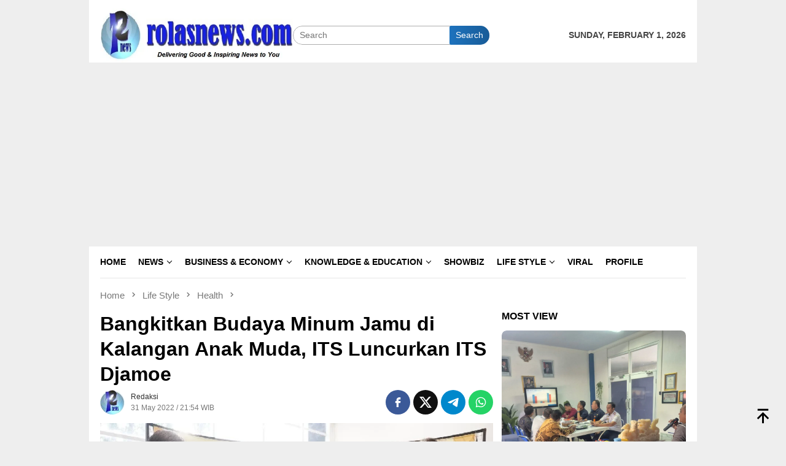

--- FILE ---
content_type: text/html; charset=UTF-8
request_url: https://rolasnews.com/2022/05/31/bangkitkan-budaya-minum-jamu-di-kalangan-anak-muda-its-luncurkan-its-djamoe/
body_size: 31366
content:
<!DOCTYPE html><html lang="en-US"><head itemscope="itemscope" itemtype="http://schema.org/WebSite"><meta charset="UTF-8"><meta name="viewport" content="width=device-width, initial-scale=1"><link rel="profile" href="http://gmpg.org/xfn/11"><meta name='robots' content='index, follow, max-image-preview:large, max-snippet:-1, max-video-preview:-1' />
 <script type="text/javascript" id="google_gtagjs-js-consent-mode-data-layer">/*  */
window.dataLayer = window.dataLayer || [];function gtag(){dataLayer.push(arguments);}
gtag('consent', 'default', {"ad_personalization":"denied","ad_storage":"denied","ad_user_data":"denied","analytics_storage":"denied","functionality_storage":"denied","security_storage":"denied","personalization_storage":"denied","region":["AT","BE","BG","CH","CY","CZ","DE","DK","EE","ES","FI","FR","GB","GR","HR","HU","IE","IS","IT","LI","LT","LU","LV","MT","NL","NO","PL","PT","RO","SE","SI","SK"],"wait_for_update":500});
window._googlesitekitConsentCategoryMap = {"statistics":["analytics_storage"],"marketing":["ad_storage","ad_user_data","ad_personalization"],"functional":["functionality_storage","security_storage"],"preferences":["personalization_storage"]};
window._googlesitekitConsents = {"ad_personalization":"denied","ad_storage":"denied","ad_user_data":"denied","analytics_storage":"denied","functionality_storage":"denied","security_storage":"denied","personalization_storage":"denied","region":["AT","BE","BG","CH","CY","CZ","DE","DK","EE","ES","FI","FR","GB","GR","HR","HU","IE","IS","IT","LI","LT","LU","LV","MT","NL","NO","PL","PT","RO","SE","SI","SK"],"wait_for_update":500};
/*  */</script> <title>Bangkitkan Budaya Minum Jamu di Kalangan Anak Muda, ITS Luncurkan ITS Djamoe - RolasNews</title><meta name="description" content="Untuk membangkitkan budaya minum jamu di kalangan masyarakat, khususnya generasi muda, ITS meluncurkan ITS Djamoe." /><link rel="canonical" href="https://rolasnews.com/2022/05/31/bangkitkan-budaya-minum-jamu-di-kalangan-anak-muda-its-luncurkan-its-djamoe/" /><meta property="og:locale" content="en_US" /><meta property="og:type" content="article" /><meta property="og:title" content="Bangkitkan Budaya Minum Jamu di Kalangan Anak Muda, ITS Luncurkan ITS Djamoe" /><meta property="og:description" content="Untuk membangkitkan budaya minum jamu di kalangan masyarakat, khususnya generasi muda, ITS meluncurkan ITS Djamoe." /><meta property="og:url" content="https://rolasnews.com/2022/05/31/bangkitkan-budaya-minum-jamu-di-kalangan-anak-muda-its-luncurkan-its-djamoe/" /><meta property="og:site_name" content="RolasNews" /><meta property="article:publisher" content="https://www.facebook.com/profile.php?id=100069906033821" /><meta property="article:published_time" content="2022-05-31T14:54:26+00:00" /><meta property="og:image" content="https://rolasnews.com/wp-content/uploads/2022/05/065-Peluncuran-ITS-Djamoe.jpg" /><meta property="og:image:width" content="700" /><meta property="og:image:height" content="410" /><meta property="og:image:type" content="image/jpeg" /><meta name="author" content="Redaksi" /><meta name="twitter:card" content="summary_large_image" /><meta name="twitter:label1" content="Written by" /><meta name="twitter:data1" content="Redaksi" /><meta name="twitter:label2" content="Est. reading time" /><meta name="twitter:data2" content="2 minutes" /> <script type="application/ld+json" class="yoast-schema-graph">{"@context":"https://schema.org","@graph":[{"@type":"Article","@id":"https://rolasnews.com/2022/05/31/bangkitkan-budaya-minum-jamu-di-kalangan-anak-muda-its-luncurkan-its-djamoe/#article","isPartOf":{"@id":"https://rolasnews.com/2022/05/31/bangkitkan-budaya-minum-jamu-di-kalangan-anak-muda-its-luncurkan-its-djamoe/"},"author":{"name":"Redaksi","@id":"https://rolasnews.com/#/schema/person/4dcf287cde9ce90ae296286bef29acb8"},"headline":"Bangkitkan Budaya Minum Jamu di Kalangan Anak Muda, ITS Luncurkan ITS Djamoe","datePublished":"2022-05-31T14:54:26+00:00","mainEntityOfPage":{"@id":"https://rolasnews.com/2022/05/31/bangkitkan-budaya-minum-jamu-di-kalangan-anak-muda-its-luncurkan-its-djamoe/"},"wordCount":418,"commentCount":0,"publisher":{"@id":"https://rolasnews.com/#organization"},"image":{"@id":"https://rolasnews.com/2022/05/31/bangkitkan-budaya-minum-jamu-di-kalangan-anak-muda-its-luncurkan-its-djamoe/#primaryimage"},"thumbnailUrl":"https://rolasnews.com/wp-content/uploads/2022/05/065-Peluncuran-ITS-Djamoe.jpg","keywords":["Budaya Minum Jamu","ITS Djamoe","Tanaman Obat"],"articleSection":["Health","Life Style"],"inLanguage":"en-US","potentialAction":[{"@type":"CommentAction","name":"Comment","target":["https://rolasnews.com/2022/05/31/bangkitkan-budaya-minum-jamu-di-kalangan-anak-muda-its-luncurkan-its-djamoe/#respond"]}]},{"@type":"WebPage","@id":"https://rolasnews.com/2022/05/31/bangkitkan-budaya-minum-jamu-di-kalangan-anak-muda-its-luncurkan-its-djamoe/","url":"https://rolasnews.com/2022/05/31/bangkitkan-budaya-minum-jamu-di-kalangan-anak-muda-its-luncurkan-its-djamoe/","name":"Bangkitkan Budaya Minum Jamu di Kalangan Anak Muda, ITS Luncurkan ITS Djamoe - RolasNews","isPartOf":{"@id":"https://rolasnews.com/#website"},"primaryImageOfPage":{"@id":"https://rolasnews.com/2022/05/31/bangkitkan-budaya-minum-jamu-di-kalangan-anak-muda-its-luncurkan-its-djamoe/#primaryimage"},"image":{"@id":"https://rolasnews.com/2022/05/31/bangkitkan-budaya-minum-jamu-di-kalangan-anak-muda-its-luncurkan-its-djamoe/#primaryimage"},"thumbnailUrl":"https://rolasnews.com/wp-content/uploads/2022/05/065-Peluncuran-ITS-Djamoe.jpg","datePublished":"2022-05-31T14:54:26+00:00","description":"Untuk membangkitkan budaya minum jamu di kalangan masyarakat, khususnya generasi muda, ITS meluncurkan ITS Djamoe.","breadcrumb":{"@id":"https://rolasnews.com/2022/05/31/bangkitkan-budaya-minum-jamu-di-kalangan-anak-muda-its-luncurkan-its-djamoe/#breadcrumb"},"inLanguage":"en-US","potentialAction":[{"@type":"ReadAction","target":["https://rolasnews.com/2022/05/31/bangkitkan-budaya-minum-jamu-di-kalangan-anak-muda-its-luncurkan-its-djamoe/"]}]},{"@type":"ImageObject","inLanguage":"en-US","@id":"https://rolasnews.com/2022/05/31/bangkitkan-budaya-minum-jamu-di-kalangan-anak-muda-its-luncurkan-its-djamoe/#primaryimage","url":"https://rolasnews.com/wp-content/uploads/2022/05/065-Peluncuran-ITS-Djamoe.jpg","contentUrl":"https://rolasnews.com/wp-content/uploads/2022/05/065-Peluncuran-ITS-Djamoe.jpg","width":700,"height":410,"caption":"(Penanggung Jawab Riset ITS Djamoe Sri Fatmawati SSi MSc PhD (dua dari kanan) menunjukkan hasil produk dari ITS Djamoe. Credit: Humas ITS)"},{"@type":"BreadcrumbList","@id":"https://rolasnews.com/2022/05/31/bangkitkan-budaya-minum-jamu-di-kalangan-anak-muda-its-luncurkan-its-djamoe/#breadcrumb","itemListElement":[{"@type":"ListItem","position":1,"name":"Home","item":"https://rolasnews.com/"},{"@type":"ListItem","position":2,"name":"Bangkitkan Budaya Minum Jamu di Kalangan Anak Muda, ITS Luncurkan ITS Djamoe"}]},{"@type":"WebSite","@id":"https://rolasnews.com/#website","url":"https://rolasnews.com/","name":"RolasNews","description":"Delivering Good &amp; Inspiring News to You","publisher":{"@id":"https://rolasnews.com/#organization"},"potentialAction":[{"@type":"SearchAction","target":{"@type":"EntryPoint","urlTemplate":"https://rolasnews.com/?s={search_term_string}"},"query-input":{"@type":"PropertyValueSpecification","valueRequired":true,"valueName":"search_term_string"}}],"inLanguage":"en-US"},{"@type":"Organization","@id":"https://rolasnews.com/#organization","name":"Rolasnews","url":"https://rolasnews.com/","logo":{"@type":"ImageObject","inLanguage":"en-US","@id":"https://rolasnews.com/#/schema/logo/image/","url":"https://rolasnews.com/wp-content/uploads/2021/03/Logo-untuk-FB.jpg","contentUrl":"https://rolasnews.com/wp-content/uploads/2021/03/Logo-untuk-FB.jpg","width":512,"height":512,"caption":"Rolasnews"},"image":{"@id":"https://rolasnews.com/#/schema/logo/image/"},"sameAs":["https://www.facebook.com/profile.php?id=100069906033821","https://www.instagram.com/rolas.news/"]},{"@type":"Person","@id":"https://rolasnews.com/#/schema/person/4dcf287cde9ce90ae296286bef29acb8","name":"Redaksi","image":{"@type":"ImageObject","inLanguage":"en-US","@id":"https://rolasnews.com/#/schema/person/image/","url":"https://secure.gravatar.com/avatar/490e6f2d176b79e864bbc80ef29f2691d2f2638673dd925f1c27850707900572?s=96&d=mm&r=g","contentUrl":"https://secure.gravatar.com/avatar/490e6f2d176b79e864bbc80ef29f2691d2f2638673dd925f1c27850707900572?s=96&d=mm&r=g","caption":"Redaksi"},"sameAs":["https://rolasnews.com"],"url":"https://rolasnews.com/author/admin-2/"}]}</script> <link rel='dns-prefetch' href='//www.googletagmanager.com' /><link rel='dns-prefetch' href='//fonts.googleapis.com' /><link rel="alternate" title="oEmbed (JSON)" type="application/json+oembed" href="https://rolasnews.com/wp-json/oembed/1.0/embed?url=https%3A%2F%2Frolasnews.com%2F2022%2F05%2F31%2Fbangkitkan-budaya-minum-jamu-di-kalangan-anak-muda-its-luncurkan-its-djamoe%2F" /><link rel="alternate" title="oEmbed (XML)" type="text/xml+oembed" href="https://rolasnews.com/wp-json/oembed/1.0/embed?url=https%3A%2F%2Frolasnews.com%2F2022%2F05%2F31%2Fbangkitkan-budaya-minum-jamu-di-kalangan-anak-muda-its-luncurkan-its-djamoe%2F&#038;format=xml" /><style id='wp-img-auto-sizes-contain-inline-css' type='text/css'>img:is([sizes=auto i],[sizes^="auto," i]){contain-intrinsic-size:3000px 1500px}
/*# sourceURL=wp-img-auto-sizes-contain-inline-css */</style><style id="litespeed-ccss">img{border:0}html{font-family:sans-serif;-ms-text-size-adjust:100%;-webkit-text-size-adjust:100%}body{margin:0}article,aside,figcaption,figure,header,main,nav{display:block}a{background-color:#fff0}strong{font-weight:700}h1{font-size:2em;margin:.67em 0}svg:not(:root){overflow:hidden}figure{margin:1em 40px}button,input{color:inherit;font:inherit;margin:0}button{overflow:visible}button{text-transform:none}button{-webkit-appearance:button;appearance:button}button::-moz-focus-inner,input::-moz-focus-inner{border:0;padding:0}input{line-height:normal}*,:after,:before{-webkit-box-sizing:border-box;-moz-box-sizing:border-box;box-sizing:border-box}body{font-family:sans-serif;line-height:1.5;margin:0 auto;color:#444;background-color:#eee}input,button{font-family:inherit;font-size:inherit;line-height:inherit}figure{margin:0}img{vertical-align:middle;height:auto;max-width:100%}.img-cicle{-webkit-border-radius:50%;-moz-border-radius:50%;border-radius:50%}a{color:#000;text-decoration:none}h1,h3{font-family:sans-serif;font-weight:700;line-height:1.1;color:inherit;margin-top:0;margin-bottom:10px;color:#000}h1{font-size:30px}h3{font-size:24px}p{margin:0 0 15px}ul{margin-top:0;margin-bottom:11.5px}ul ul{margin-bottom:0}.list-table{width:100%;display:table;position:relative}.table-row{display:table-row}.table-cell{display:table-cell;vertical-align:middle;height:100%}.clearfix:before,.clearfix:after,.container:before,.container:after,.row:before,.row:after{content:" ";display:table}.clearfix:after,.container:after,.row:after{clear:both}.pull-right{float:right!important}.site-header,#site-container{position:relative;margin:0 auto}#site-container{background-color:#fff}.gmr-box-layout #full-container{margin:0 auto;max-width:990px}.gmr-headwrapper{padding-top:14px}@media (max-width:991px){.site-header{margin-bottom:0!important;box-shadow:0 3px 4px 0 rgb(52 52 52/.18);-moz-box-shadow:0 3px 4px 0 rgb(52 52 52/.18);-webkit-box-shadow:0 3px 4px 0 rgb(52 52 52/.18);z-index:9999}.gmr-headwrapper{padding-bottom:14px}}.gmr-logo{width:33%}.gmr-logo img{max-width:100%}button{border:none!important;display:inline-block;outline:0;overflow:visible;margin:0;padding:5px 10px 5px;text-decoration:none;vertical-align:top;width:auto;vertical-align:middle;background-color:#2c3e50;color:#fff;white-space:normal;height:auto;-webkit-appearance:none;appearance:none;-moz-background-clip:padding;-o-background-clip:padding-box;-webkit-background-clip:padding;background-clip:padding-box;-webkit-border-radius:2px;-moz-border-radius:2px;border-radius:2px}input[type="text"]{border:1px solid #ADADAD;outline:0;margin:0;padding:4px 10px;text-align:left;font-size:inherit;vertical-align:middle;font-family:inherit;-moz-box-sizing:border-box;-webkit-box-sizing:border-box;box-sizing:border-box;-moz-background-clip:padding;-o-background-clip:padding-box;-webkit-background-clip:padding;background-clip:padding-box;-webkit-appearance:none;appearance:none;-webkit-border-radius:2px;-moz-border-radius:2px;border-radius:2px}.container{margin-right:auto;margin-left:auto;padding-left:7px;padding-right:7px}@media (min-width:768px){.container{width:750px}}@media (min-width:992px){.container{width:968px}}.row{margin-left:-7px;margin-right:-7px}.col-md-main,.col-md-sidebar{position:relative;min-height:1px;padding-left:7px;padding-right:7px}@media (min-width:992px){.col-md-main,.col-md-sidebar{float:left}.col-md-main{width:67.6%}.col-md-sidebar{width:32.4%}}.top-header{z-index:999;position:relative}.mainwrap-menu{box-shadow:0 1px 0 0 rgb(0 0 0/.1)}.gmr-menuwrap{margin-right:auto;margin-left:auto}.gmr-mainmenu{margin:0-10px;padding:0}.gmr-mainmenu ul{list-style:none}#primary-menu,#primary-menu .sub-menu{margin:0 auto;padding:0;z-index:9999}#primary-menu>li,#primary-menu .sub-menu li{display:block;float:left;position:relative}#primary-menu>li>a{position:relative;display:block;padding:15px 10px;text-decoration:none!important;text-transform:uppercase;font-weight:700;font-size:14px}#primary-menu>li.gmr-search-btn,#primary-menu>li.gmr-menulogo-btn{display:none}#primary-menu>li.menu-item-has-children>a:after{display:inline-block;position:relative;margin-left:6px;margin-right:3px;margin-top:-5px;top:auto;bottom:auto;vertical-align:middle;content:" ";border-width:0 1px 1px 0;border-style:solid;border-color:#111;-webkit-transform-origin:66% 66%;-ms-transform-origin:66% 66%;transform-origin:66% 66%;-webkit-transform:rotate(45deg);-ms-transform:rotate(45deg);transform:rotate(45deg);height:6px;width:6px}#primary-menu .sub-menu{left:0;padding:0;position:absolute;top:120%;width:200px;z-index:99999!important;opacity:0;display:none;background-color:#fff;-webkit-box-shadow:0 0 4px 0 rgb(0 0 0/.3);-moz-box-shadow:0 0 4px 0 rgb(0 0 0/.3);box-shadow:0 0 4px 0 rgb(0 0 0/.3);-webkit-border-radius:2px;-moz-border-radius:2px;border-radius:2px}#primary-menu .sub-menu a{display:block;line-height:18px;font-size:12px;font-weight:700;text-transform:uppercase;padding:10px 15px!important;text-align:left;color:#787878}#primary-menu .sub-menu li{float:none}.close-topnavmenu-wrap,#gmr-responsive-menu{display:none}.search input[type="text"]{width:100%}.search form{position:relative;max-width:400px}.search button[type="submit"]{position:absolute;top:0;right:0}#primary-menu .search-dropdown{right:0;padding:0;position:absolute;top:100%;padding:10px;width:400px;z-index:999999;background-color:#fff;-webkit-box-shadow:0 0 4px 0 rgb(0 0 0/.3);-moz-box-shadow:0 0 4px 0 rgb(0 0 0/.3);box-shadow:0 0 4px 0 rgb(0 0 0/.3);-webkit-border-radius:2px;-moz-border-radius:2px;border-radius:2px;display:none}.responsive-searchbtn,.onlymobile-menu{display:none}.topsearchform{border-radius:16px;-moz-border-radius:16px;-webkit-border-radius:16px;overflow:hidden}.topsearchform input{border-radius:16px;-moz-border-radius:16px;-webkit-border-radius:16px}.topsearchform button{background-image:linear-gradient(to right,#fff0,rgb(0 0 0/.2))}@media (max-width:991px){.search form{max-width:100%!important}.search input[type="text"]{width:100%}.table-cell.search{display:table-cell;width:10%}.onlymobile-menu{display:table-cell;width:10%}.responsive-searchbtn{display:block;position:relative;font-size:16px!important;line-height:26px!important;height:26px!important}#gmr-responsive-menu{display:block;position:relative;margin-left:-3px;font-size:28px!important;line-height:26px!important;height:26px!important}.topsearchform,.gmr-mainmenu{display:none}.table-cell.gmr-logo{width:80%;display:table-cell;margin-bottom:15px;text-align:center}.gmr-logo img{max-height:30px}}#search-menu-button-top svg,#search-menu-button svg{font-size:18px;vertical-align:-0.25em!important;display:inline-block}.gmr-top-date{font-weight:700;text-transform:uppercase}@media (max-width:991px){.gmr-top-date{display:none}}.gmr-hidden{display:none}.screen-reader-text{clip:rect(1px,1px,1px,1px);position:absolute!important;height:1px;width:1px;overflow:hidden}.alignnone{margin:0 auto 20px auto}.thumb-radius,.thumb-radius img{border-radius:8px;-webkit-border-radius:8px;-moz-border-radius:8px;overflow:hidden}.widget{margin:0 0 36px}.widget:before,.widget:after{content:"";display:table}.widget:after{clear:both}.widget-title{overflow:hidden;font-size:16px;margin-bottom:14px;text-transform:uppercase}.widget ul{margin-top:-7px;margin-bottom:-7px;padding-left:0;list-style:none}.widget li{padding:3px 0}.other-content-thumbnail img{width:100%;display:block}.gmr-content{padding-top:18px}.gmr-box-content{position:relative;padding-bottom:18px;margin-bottom:18px;border-bottom:solid 1px #E5E5E5}.single-thumbnail img{width:100%;display:block;-webkit-border-radius:0!important;-moz-border-radius:0!important;border-radius:0!important}.cat-links-content a{font-size:11px;color:#787878;font-weight:700;text-transform:uppercase}.gmr-box-content.gmr-single{background-color:#fff;margin-bottom:14px}.gmr-box-content.gmr-single .entry-header{position:relative;padding:14px 0}@media (max-width:500px){.entry-header .gmr-content-share{display:none}}.posted-by{text-transform:capitalize}.gmr-gravatar-metasingle{width:50px}.gmr-box-content.gmr-single .entry-content-single{padding:14px 0}.gmr-box-content.gmr-single .entry-header .posted-on,.gmr-box-content.gmr-single .entry-header .posted-by{font-size:12px;color:#787878}.gmr-metacontent{font-size:11px;color:#787878}.meta-view{margin-left:10px}h1.entry-title{line-height:130%;margin-bottom:5px!important}@media (max-width:480px){h1.entry-title{font-size:24px!important}}.gmr-metacontent a{color:#7e7e7e}.gmr-box-content p{word-wrap:break-word}.entry-content:before,.entry-content:after{content:" ";display:table}.entry-content:after{clear:both}#cancel-comment-reply-link{padding:3px 6px;background-color:#333;color:#fff;display:inline-block;-webkit-border-radius:2px;-moz-border-radius:2px;border-radius:2px;font-size:10px!important;line-height:1.5}#commentform p.form-submit input{float:right;background-image:linear-gradient(to right,#fff0,rgb(0 0 0/.2))}.other-content-thumbnail{position:relative}.gmr-rp-link a{line-height:1.2!important;display:block;font-weight:700;font-size:15px}.gmr-recentposts-widget{padding-top:8px}.gmr-recentposts-widget li{padding:0 0 8px 0!important;margin-bottom:8px;border-bottom:1px solid #e9e9e9}.gmr-recentposts-widget li:last-child{margin-bottom:0;border-bottom:none}.gmr-recentposts-widget li.listpost .gmr-rp-thumb{width:70px}.gmr-recentposts-widget li.listpost img{float:left;margin-right:10px;width:60px;height:60px;min-width:60px;min-height:60px;max-width:60px;max-height:60px}.gmr-recentposts-widget li.listpost-first .gmr-rp-image{position:relative}.gmr-recentposts-widget li.listpost-first .gmr-rp-image img{display:block;width:100%}.gmr-recentposts-widget li.listpost-first .gmr-rp-image{margin-bottom:7px}ul.gmr-socialicon-share{margin:0;padding:0}ul.gmr-socialicon-share li{text-align:center;display:inline-block;margin:0 0 0 5px}ul.gmr-socialicon-share li:first-child{margin:0 0 0 0!important}ul.gmr-socialicon-share li a{color:#fff;width:40px;height:40px;font-size:20px;display:block;-webkit-border-radius:50%;-moz-border-radius:50%;border-radius:50%;padding:10px 10px!important}ul.gmr-socialicon-share li a svg{vertical-align:top}ul.gmr-socialicon-share li a path{fill:#fff}ul.gmr-socialicon-share li.twitter a{background:#101010}ul.gmr-socialicon-share li.facebook a{background:#3b5998}ul.gmr-socialicon-share li.telegram a{background:#08c}ul.gmr-socialicon-share li.whatsapp a{background:#25d366}.breadcrumbs{font-size:15px;color:#787878;display:block;margin:0!important;position:relative}.breadcrumbs .separator{padding:0 3px;font-size:15px;vertical-align:middle}.breadcrumbs a{color:#787878}.gmr-single-wrap .breadcrumbs .last-item{display:none}@media (min-width:992px){.pos-sticky{position:sticky;position:-webkit-sticky;top:95px}}.wp-caption{margin-bottom:7px;max-width:100%;font-size:12px;color:#787878}.wp-caption-textmain{margin:7px 0 0;padding-bottom:14px;border-bottom:1px solid #eee}figcaption,.wp-caption{line-height:1.4}.gmr-ontop{position:fixed;bottom:10px;right:20px;font-size:35px;z-index:99999}.gmr-ontop path{fill:#000}button,#cancel-comment-reply-link{background-color:#1e73be}.cat-links-content a{color:#1e73be}.widget-title:after,button{border-color:#1e73be}a,.gmr-ontop path{color:#2E2E2E}body{color:#444;font-family:"Source Sans Pro","Helvetica Neue",sans-serif;font-weight:500;font-size:14px}.site-header{background-image:url();-webkit-background-size:auto;-moz-background-size:auto;-o-background-size:auto;background-size:auto;background-repeat:repeat;background-position:left top;background-attachment:scroll}.site-header{background-color:#fff}.top-header{background-color:#fff}#gmr-responsive-menu,.gmr-mainmenu #primary-menu>li>a{color:#000}.gmr-mainmenu #primary-menu>li.menu-item-has-children>a:after{border-color:#000}h1,h3,#primary-menu>li>a,.gmr-rp-link a{font-family:"Source Sans Pro","Helvetica Neue",sans-serif}.entry-main-single,.entry-main-single p{font-size:16px}h1.entry-title{font-size:32px}.lazyload{opacity:0}</style><link rel="preload" data-asynced="1" data-optimized="2" as="style" onload="this.onload=null;this.rel='stylesheet'" href="https://rolasnews.com/wp-content/litespeed/css/6460d4488ed2d105911c57c9d64fc439.css?ver=c7119" /><script>!function(a){"use strict";var b=function(b,c,d){function e(a){return h.body?a():void setTimeout(function(){e(a)})}function f(){i.addEventListener&&i.removeEventListener("load",f),i.media=d||"all"}var g,h=a.document,i=h.createElement("link");if(c)g=c;else{var j=(h.body||h.getElementsByTagName("head")[0]).childNodes;g=j[j.length-1]}var k=h.styleSheets;i.rel="stylesheet",i.href=b,i.media="only x",e(function(){g.parentNode.insertBefore(i,c?g:g.nextSibling)});var l=function(a){for(var b=i.href,c=k.length;c--;)if(k[c].href===b)return a();setTimeout(function(){l(a)})};return i.addEventListener&&i.addEventListener("load",f),i.onloadcssdefined=l,l(f),i};"undefined"!=typeof exports?exports.loadCSS=b:a.loadCSS=b}("undefined"!=typeof global?global:this);!function(a){if(a.loadCSS){var b=loadCSS.relpreload={};if(b.support=function(){try{return a.document.createElement("link").relList.supports("preload")}catch(b){return!1}},b.poly=function(){for(var b=a.document.getElementsByTagName("link"),c=0;c<b.length;c++){var d=b[c];"preload"===d.rel&&"style"===d.getAttribute("as")&&(a.loadCSS(d.href,d,d.getAttribute("media")),d.rel=null)}},!b.support()){b.poly();var c=a.setInterval(b.poly,300);a.addEventListener&&a.addEventListener("load",function(){b.poly(),a.clearInterval(c)}),a.attachEvent&&a.attachEvent("onload",function(){a.clearInterval(c)})}}}(this);</script> <style id='bloggingpro-style-inline-css' type='text/css'>kbd,a.button,button,.button,button.button,input[type="button"],input[type="reset"],input[type="submit"],.tagcloud a,ul.page-numbers li a.prev.page-numbers,ul.page-numbers li a.next.page-numbers,ul.page-numbers li span.page-numbers,.page-links > .page-link-number,.cat-links ul li a,.entry-footer .tag-text,.gmr-recentposts-widget li.listpost-gallery .gmr-rp-content .gmr-metacontent .cat-links-content a,.page-links > .post-page-numbers.current span,ol.comment-list li div.reply a,#cancel-comment-reply-link,.entry-footer .tags-links a:hover,.gmr-topnotification{background-color:#1e73be;}#primary-menu > li ul .current-menu-item > a,#primary-menu .sub-menu > li:hover > a,.cat-links-content a,.tagcloud li:before,a:hover,a:focus,a:active,.gmr-ontop:hover path,#navigationamp button.close-topnavmenu-wrap,.sidr a#sidr-id-close-topnavmenu-button,.sidr-class-menu-item i._mi,.sidr-class-menu-item img._mi,.text-marquee{color:#1e73be;}.widget-title:after,a.button,button,.button,button.button,input[type="button"],input[type="reset"],input[type="submit"],.tagcloud a,.sticky .gmr-box-content,.bypostauthor > .comment-body,.gmr-ajax-loader div:nth-child(1),.gmr-ajax-loader div:nth-child(2),.entry-footer .tags-links a:hover{border-color:#1e73be;}a,.gmr-ontop path{color:#2E2E2E;}.entry-content-single p a{color:#FF5722;}body{color:#444444;font-family:"Source Sans Pro","Helvetica Neue",sans-serif;font-weight:500;font-size:14px;}.site-header{background-image:url();-webkit-background-size:auto;-moz-background-size:auto;-o-background-size:auto;background-size:auto;background-repeat:repeat;background-position:left top;background-attachment:scroll;}.site-header,.gmr-verytopbanner{background-color:#ffffff;}.site-title a{color:#FF5722;}.site-description{color:#999999;}.top-header{background-color:#ffffff;}#gmr-responsive-menu,.gmr-mainmenu #primary-menu > li > a,.search-trigger .gmr-icon{color:#000000;}.gmr-mainmenu #primary-menu > li.menu-border > a span,.gmr-mainmenu #primary-menu > li.page_item_has_children > a:after,.gmr-mainmenu #primary-menu > li.menu-item-has-children > a:after,.gmr-mainmenu #primary-menu .sub-menu > li.page_item_has_children > a:after,.gmr-mainmenu #primary-menu .sub-menu > li.menu-item-has-children > a:after{border-color:#000000;}#gmr-responsive-menu:hover,.gmr-mainmenu #primary-menu > li:hover > a,.gmr-mainmenu #primary-menu > .current-menu-item > a,.gmr-mainmenu #primary-menu .current-menu-ancestor > a,.gmr-mainmenu #primary-menu .current_page_item > a,.gmr-mainmenu #primary-menu .current_page_ancestor > a,.search-trigger .gmr-icon:hover{color:#FF5722;}.gmr-mainmenu #primary-menu > li.menu-border:hover > a span,.gmr-mainmenu #primary-menu > li.menu-border.current-menu-item > a span,.gmr-mainmenu #primary-menu > li.menu-border.current-menu-ancestor > a span,.gmr-mainmenu #primary-menu > li.menu-border.current_page_item > a span,.gmr-mainmenu #primary-menu > li.menu-border.current_page_ancestor > a span,.gmr-mainmenu #primary-menu > li.page_item_has_children:hover > a:after,.gmr-mainmenu #primary-menu > li.menu-item-has-children:hover > a:after,.gmr-mainmenu #primary-menu .sub-menu > li.page_item_has_children:hover > a:after,.gmr-mainmenu #primary-menu .sub-menu > li.menu-item-has-children:hover > a:after{border-color:#FF5722;}.secondwrap-menu .gmr-mainmenu #primary-menu > li > a,.secondwrap-menu .search-trigger .gmr-icon{color:#555555;}#primary-menu > li.menu-border > a span{border-color:#555555;}.secondwrap-menu .gmr-mainmenu #primary-menu > li:hover > a,.secondwrap-menu .gmr-mainmenu #primary-menu > .current-menu-item > a,.secondwrap-menu .gmr-mainmenu #primary-menu .current-menu-ancestor > a,.secondwrap-menu .gmr-mainmenu #primary-menu .current_page_item > a,.secondwrap-menu .gmr-mainmenu #primary-menu .current_page_ancestor > a,.secondwrap-menu .gmr-mainmenu #primary-menu > li.page_item_has_children:hover > a:after,.secondwrap-menu .gmr-mainmenu #primary-menu > li.menu-item-has-children:hover > a:after,.secondwrap-menu .gmr-mainmenu #primary-menu .sub-menu > li.page_item_has_children:hover > a:after,.secondwrap-menu .gmr-mainmenu #primary-menu .sub-menu > li.menu-item-has-children:hover > a:after,.secondwrap-menu .search-trigger .gmr-icon:hover{color:#FF5722;}.secondwrap-menu .gmr-mainmenu #primary-menu > li.menu-border:hover > a span,.secondwrap-menu .gmr-mainmenu #primary-menu > li.menu-border.current-menu-item > a span,.secondwrap-menu .gmr-mainmenu #primary-menu > li.menu-border.current-menu-ancestor > a span,.secondwrap-menu .gmr-mainmenu #primary-menu > li.menu-border.current_page_item > a span,.secondwrap-menu .gmr-mainmenu #primary-menu > li.menu-border.current_page_ancestor > a span,.secondwrap-menu .gmr-mainmenu #primary-menu > li.page_item_has_children:hover > a:after,.secondwrap-menu .gmr-mainmenu #primary-menu > li.menu-item-has-children:hover > a:after,.secondwrap-menu .gmr-mainmenu #primary-menu .sub-menu > li.page_item_has_children:hover > a:after,.secondwrap-menu .gmr-mainmenu #primary-menu .sub-menu > li.menu-item-has-children:hover > a:after{border-color:#FF5722;}h1,h2,h3,h4,h5,h6,.h1,.h2,.h3,.h4,.h5,.h6,.site-title,#primary-menu > li > a,.gmr-rp-biglink a,.gmr-rp-link a,.gmr-gallery-related ul li p a{font-family:"Source Sans Pro","Helvetica Neue",sans-serif;}.entry-main-single,.entry-main-single p{font-size:16px;}h1.title,h1.entry-title{font-size:32px;}h2.entry-title{font-size:18px;}.footer-container{background-color:#F5F5F5;}.widget-footer,.content-footer,.site-footer,.content-footer h3.widget-title{color:#B4B4B4;}.widget-footer a,.content-footer a,.site-footer a{color:#565656;}.widget-footer a:hover,.content-footer a:hover,.site-footer a:hover{color:#FF5722;}
/*# sourceURL=bloggingpro-style-inline-css */</style>
 <script type="text/javascript" src="https://www.googletagmanager.com/gtag/js?id=G-BWEPMC06WH" id="google_gtagjs-js" async></script> <script type="text/javascript" id="google_gtagjs-js-after">/*  */
window.dataLayer = window.dataLayer || [];function gtag(){dataLayer.push(arguments);}
gtag("set","linker",{"domains":["rolasnews.com"]});
gtag("js", new Date());
gtag("set", "developer_id.dZTNiMT", true);
gtag("config", "G-BWEPMC06WH", {"googlesitekit_post_type":"post","googlesitekit_post_date":"20220531","googlesitekit_post_categories":"Health; Life Style"});
//# sourceURL=google_gtagjs-js-after
/*  */</script> <style type="text/css">.feedzy-rss-link-icon:after {
	content: url("https://rolasnews.com/wp-content/plugins/feedzy-rss-feeds/img/external-link.png");
	margin-left: 3px;
}</style><meta name="generator" content="Site Kit by Google 1.171.0" /> <script>(function(w,d,s,l,i){w[l]=w[l]||[];w[l].push({'gtm.start':
new Date().getTime(),event:'gtm.js'});var f=d.getElementsByTagName(s)[0],
j=d.createElement(s),dl=l!='dataLayer'?'&l='+l:'';j.async=true;j.src=
'https://www.googletagmanager.com/gtm.js?id='+i+dl;f.parentNode.insertBefore(j,f);
})(window,document,'script','dataLayer','GTM-NP3Q82HV');</script> <meta name="google-site-verification" content="-L71yaXSAaNnrxKUKgZ0Nohby_rLjdkaS16O8CPZdjY" />
 <script type="text/javascript">/*  */

			( function( w, d, s, l, i ) {
				w[l] = w[l] || [];
				w[l].push( {'gtm.start': new Date().getTime(), event: 'gtm.js'} );
				var f = d.getElementsByTagName( s )[0],
					j = d.createElement( s ), dl = l != 'dataLayer' ? '&l=' + l : '';
				j.async = true;
				j.src = 'https://www.googletagmanager.com/gtm.js?id=' + i + dl;
				f.parentNode.insertBefore( j, f );
			} )( window, document, 'script', 'dataLayer', 'GTM-NP3Q82HV' );
			
/*  */</script> <link rel="icon" href="https://rolasnews.com/wp-content/uploads/2020/03/cropped-Logo-Revisi-60x60.jpg" sizes="32x32" /><link rel="icon" href="https://rolasnews.com/wp-content/uploads/2020/03/cropped-Logo-Revisi.jpg" sizes="192x192" /><link rel="apple-touch-icon" href="https://rolasnews.com/wp-content/uploads/2020/03/cropped-Logo-Revisi.jpg" /><meta name="msapplication-TileImage" content="https://rolasnews.com/wp-content/uploads/2020/03/cropped-Logo-Revisi.jpg" /><style id='global-styles-inline-css' type='text/css'>:root{--wp--preset--aspect-ratio--square: 1;--wp--preset--aspect-ratio--4-3: 4/3;--wp--preset--aspect-ratio--3-4: 3/4;--wp--preset--aspect-ratio--3-2: 3/2;--wp--preset--aspect-ratio--2-3: 2/3;--wp--preset--aspect-ratio--16-9: 16/9;--wp--preset--aspect-ratio--9-16: 9/16;--wp--preset--color--black: #000000;--wp--preset--color--cyan-bluish-gray: #abb8c3;--wp--preset--color--white: #ffffff;--wp--preset--color--pale-pink: #f78da7;--wp--preset--color--vivid-red: #cf2e2e;--wp--preset--color--luminous-vivid-orange: #ff6900;--wp--preset--color--luminous-vivid-amber: #fcb900;--wp--preset--color--light-green-cyan: #7bdcb5;--wp--preset--color--vivid-green-cyan: #00d084;--wp--preset--color--pale-cyan-blue: #8ed1fc;--wp--preset--color--vivid-cyan-blue: #0693e3;--wp--preset--color--vivid-purple: #9b51e0;--wp--preset--gradient--vivid-cyan-blue-to-vivid-purple: linear-gradient(135deg,rgb(6,147,227) 0%,rgb(155,81,224) 100%);--wp--preset--gradient--light-green-cyan-to-vivid-green-cyan: linear-gradient(135deg,rgb(122,220,180) 0%,rgb(0,208,130) 100%);--wp--preset--gradient--luminous-vivid-amber-to-luminous-vivid-orange: linear-gradient(135deg,rgb(252,185,0) 0%,rgb(255,105,0) 100%);--wp--preset--gradient--luminous-vivid-orange-to-vivid-red: linear-gradient(135deg,rgb(255,105,0) 0%,rgb(207,46,46) 100%);--wp--preset--gradient--very-light-gray-to-cyan-bluish-gray: linear-gradient(135deg,rgb(238,238,238) 0%,rgb(169,184,195) 100%);--wp--preset--gradient--cool-to-warm-spectrum: linear-gradient(135deg,rgb(74,234,220) 0%,rgb(151,120,209) 20%,rgb(207,42,186) 40%,rgb(238,44,130) 60%,rgb(251,105,98) 80%,rgb(254,248,76) 100%);--wp--preset--gradient--blush-light-purple: linear-gradient(135deg,rgb(255,206,236) 0%,rgb(152,150,240) 100%);--wp--preset--gradient--blush-bordeaux: linear-gradient(135deg,rgb(254,205,165) 0%,rgb(254,45,45) 50%,rgb(107,0,62) 100%);--wp--preset--gradient--luminous-dusk: linear-gradient(135deg,rgb(255,203,112) 0%,rgb(199,81,192) 50%,rgb(65,88,208) 100%);--wp--preset--gradient--pale-ocean: linear-gradient(135deg,rgb(255,245,203) 0%,rgb(182,227,212) 50%,rgb(51,167,181) 100%);--wp--preset--gradient--electric-grass: linear-gradient(135deg,rgb(202,248,128) 0%,rgb(113,206,126) 100%);--wp--preset--gradient--midnight: linear-gradient(135deg,rgb(2,3,129) 0%,rgb(40,116,252) 100%);--wp--preset--font-size--small: 13px;--wp--preset--font-size--medium: 20px;--wp--preset--font-size--large: 36px;--wp--preset--font-size--x-large: 42px;--wp--preset--spacing--20: 0.44rem;--wp--preset--spacing--30: 0.67rem;--wp--preset--spacing--40: 1rem;--wp--preset--spacing--50: 1.5rem;--wp--preset--spacing--60: 2.25rem;--wp--preset--spacing--70: 3.38rem;--wp--preset--spacing--80: 5.06rem;--wp--preset--shadow--natural: 6px 6px 9px rgba(0, 0, 0, 0.2);--wp--preset--shadow--deep: 12px 12px 50px rgba(0, 0, 0, 0.4);--wp--preset--shadow--sharp: 6px 6px 0px rgba(0, 0, 0, 0.2);--wp--preset--shadow--outlined: 6px 6px 0px -3px rgb(255, 255, 255), 6px 6px rgb(0, 0, 0);--wp--preset--shadow--crisp: 6px 6px 0px rgb(0, 0, 0);}:where(.is-layout-flex){gap: 0.5em;}:where(.is-layout-grid){gap: 0.5em;}body .is-layout-flex{display: flex;}.is-layout-flex{flex-wrap: wrap;align-items: center;}.is-layout-flex > :is(*, div){margin: 0;}body .is-layout-grid{display: grid;}.is-layout-grid > :is(*, div){margin: 0;}:where(.wp-block-columns.is-layout-flex){gap: 2em;}:where(.wp-block-columns.is-layout-grid){gap: 2em;}:where(.wp-block-post-template.is-layout-flex){gap: 1.25em;}:where(.wp-block-post-template.is-layout-grid){gap: 1.25em;}.has-black-color{color: var(--wp--preset--color--black) !important;}.has-cyan-bluish-gray-color{color: var(--wp--preset--color--cyan-bluish-gray) !important;}.has-white-color{color: var(--wp--preset--color--white) !important;}.has-pale-pink-color{color: var(--wp--preset--color--pale-pink) !important;}.has-vivid-red-color{color: var(--wp--preset--color--vivid-red) !important;}.has-luminous-vivid-orange-color{color: var(--wp--preset--color--luminous-vivid-orange) !important;}.has-luminous-vivid-amber-color{color: var(--wp--preset--color--luminous-vivid-amber) !important;}.has-light-green-cyan-color{color: var(--wp--preset--color--light-green-cyan) !important;}.has-vivid-green-cyan-color{color: var(--wp--preset--color--vivid-green-cyan) !important;}.has-pale-cyan-blue-color{color: var(--wp--preset--color--pale-cyan-blue) !important;}.has-vivid-cyan-blue-color{color: var(--wp--preset--color--vivid-cyan-blue) !important;}.has-vivid-purple-color{color: var(--wp--preset--color--vivid-purple) !important;}.has-black-background-color{background-color: var(--wp--preset--color--black) !important;}.has-cyan-bluish-gray-background-color{background-color: var(--wp--preset--color--cyan-bluish-gray) !important;}.has-white-background-color{background-color: var(--wp--preset--color--white) !important;}.has-pale-pink-background-color{background-color: var(--wp--preset--color--pale-pink) !important;}.has-vivid-red-background-color{background-color: var(--wp--preset--color--vivid-red) !important;}.has-luminous-vivid-orange-background-color{background-color: var(--wp--preset--color--luminous-vivid-orange) !important;}.has-luminous-vivid-amber-background-color{background-color: var(--wp--preset--color--luminous-vivid-amber) !important;}.has-light-green-cyan-background-color{background-color: var(--wp--preset--color--light-green-cyan) !important;}.has-vivid-green-cyan-background-color{background-color: var(--wp--preset--color--vivid-green-cyan) !important;}.has-pale-cyan-blue-background-color{background-color: var(--wp--preset--color--pale-cyan-blue) !important;}.has-vivid-cyan-blue-background-color{background-color: var(--wp--preset--color--vivid-cyan-blue) !important;}.has-vivid-purple-background-color{background-color: var(--wp--preset--color--vivid-purple) !important;}.has-black-border-color{border-color: var(--wp--preset--color--black) !important;}.has-cyan-bluish-gray-border-color{border-color: var(--wp--preset--color--cyan-bluish-gray) !important;}.has-white-border-color{border-color: var(--wp--preset--color--white) !important;}.has-pale-pink-border-color{border-color: var(--wp--preset--color--pale-pink) !important;}.has-vivid-red-border-color{border-color: var(--wp--preset--color--vivid-red) !important;}.has-luminous-vivid-orange-border-color{border-color: var(--wp--preset--color--luminous-vivid-orange) !important;}.has-luminous-vivid-amber-border-color{border-color: var(--wp--preset--color--luminous-vivid-amber) !important;}.has-light-green-cyan-border-color{border-color: var(--wp--preset--color--light-green-cyan) !important;}.has-vivid-green-cyan-border-color{border-color: var(--wp--preset--color--vivid-green-cyan) !important;}.has-pale-cyan-blue-border-color{border-color: var(--wp--preset--color--pale-cyan-blue) !important;}.has-vivid-cyan-blue-border-color{border-color: var(--wp--preset--color--vivid-cyan-blue) !important;}.has-vivid-purple-border-color{border-color: var(--wp--preset--color--vivid-purple) !important;}.has-vivid-cyan-blue-to-vivid-purple-gradient-background{background: var(--wp--preset--gradient--vivid-cyan-blue-to-vivid-purple) !important;}.has-light-green-cyan-to-vivid-green-cyan-gradient-background{background: var(--wp--preset--gradient--light-green-cyan-to-vivid-green-cyan) !important;}.has-luminous-vivid-amber-to-luminous-vivid-orange-gradient-background{background: var(--wp--preset--gradient--luminous-vivid-amber-to-luminous-vivid-orange) !important;}.has-luminous-vivid-orange-to-vivid-red-gradient-background{background: var(--wp--preset--gradient--luminous-vivid-orange-to-vivid-red) !important;}.has-very-light-gray-to-cyan-bluish-gray-gradient-background{background: var(--wp--preset--gradient--very-light-gray-to-cyan-bluish-gray) !important;}.has-cool-to-warm-spectrum-gradient-background{background: var(--wp--preset--gradient--cool-to-warm-spectrum) !important;}.has-blush-light-purple-gradient-background{background: var(--wp--preset--gradient--blush-light-purple) !important;}.has-blush-bordeaux-gradient-background{background: var(--wp--preset--gradient--blush-bordeaux) !important;}.has-luminous-dusk-gradient-background{background: var(--wp--preset--gradient--luminous-dusk) !important;}.has-pale-ocean-gradient-background{background: var(--wp--preset--gradient--pale-ocean) !important;}.has-electric-grass-gradient-background{background: var(--wp--preset--gradient--electric-grass) !important;}.has-midnight-gradient-background{background: var(--wp--preset--gradient--midnight) !important;}.has-small-font-size{font-size: var(--wp--preset--font-size--small) !important;}.has-medium-font-size{font-size: var(--wp--preset--font-size--medium) !important;}.has-large-font-size{font-size: var(--wp--preset--font-size--large) !important;}.has-x-large-font-size{font-size: var(--wp--preset--font-size--x-large) !important;}
/*# sourceURL=global-styles-inline-css */</style></head><body class="wp-singular post-template-default single single-post postid-12166 single-format-standard wp-theme-bloggingpro gmr-theme idtheme kentooz gmr-box-layout gmr-no-sticky" itemscope="itemscope" itemtype="http://schema.org/WebPage">
<noscript>
<iframe data-lazyloaded="1" src="about:blank" data-src="https://www.googletagmanager.com/ns.html?id=GTM-NP3Q82HV" height="0" width="0" style="display:none;visibility:hidden"></iframe><noscript><iframe src="https://www.googletagmanager.com/ns.html?id=GTM-NP3Q82HV" height="0" width="0" style="display:none;visibility:hidden"></iframe></noscript>
</noscript>
<noscript><iframe data-lazyloaded="1" src="about:blank" data-src="https://www.googletagmanager.com/ns.html?id=GTM-NP3Q82HV"
height="0" width="0" style="display:none;visibility:hidden"></iframe><noscript><iframe src="https://www.googletagmanager.com/ns.html?id=GTM-NP3Q82HV"
height="0" width="0" style="display:none;visibility:hidden"></iframe></noscript></noscript><div id="full-container">
<a class="skip-link screen-reader-text" href="#main">Skip to content</a><header id="masthead" class="site-header" role="banner" itemscope="itemscope" itemtype="http://schema.org/WPHeader"><div class="container"><div class="clearfix gmr-headwrapper"><div class="list-table clearfix"><div class="table-row"><div class="table-cell onlymobile-menu">
<a id="gmr-responsive-menu" href="#menus" rel="nofollow" title="Mobile Menu"><svg xmlns="http://www.w3.org/2000/svg" xmlns:xlink="http://www.w3.org/1999/xlink" aria-hidden="true" role="img" width="1em" height="1em" preserveAspectRatio="xMidYMid meet" viewBox="0 0 24 24"><path d="M3 6h18v2H3V6m0 5h18v2H3v-2m0 5h18v2H3v-2z" fill="currentColor"/></svg><span class="screen-reader-text">Mobile Menu</span></a></div><div class="close-topnavmenu-wrap"><a id="close-topnavmenu-button" rel="nofollow" href="#"><svg xmlns="http://www.w3.org/2000/svg" xmlns:xlink="http://www.w3.org/1999/xlink" aria-hidden="true" role="img" width="1em" height="1em" preserveAspectRatio="xMidYMid meet" viewBox="0 0 24 24"><path d="M12 20c-4.41 0-8-3.59-8-8s3.59-8 8-8s8 3.59 8 8s-3.59 8-8 8m0-18C6.47 2 2 6.47 2 12s4.47 10 10 10s10-4.47 10-10S17.53 2 12 2m2.59 6L12 10.59L9.41 8L8 9.41L10.59 12L8 14.59L9.41 16L12 13.41L14.59 16L16 14.59L13.41 12L16 9.41L14.59 8z" fill="currentColor"/></svg></a></div><div class="table-cell gmr-logo"><div class="logo-wrap">
<a href="https://rolasnews.com/" class="custom-logo-link" itemprop="url" title="RolasNews">
<img data-lazyloaded="1" src="[data-uri]" data-src="https://rolasnews.com/wp-content/uploads/2021/05/Logo-new-1.jpg" alt="RolasNews" title="RolasNews" /><noscript><img src="https://rolasnews.com/wp-content/uploads/2021/05/Logo-new-1.jpg" alt="RolasNews" title="RolasNews" /></noscript>
</a></div></div><div class="table-cell search">
<a id="search-menu-button-top" class="responsive-searchbtn pull-right" href="#" rel="nofollow"><svg xmlns="http://www.w3.org/2000/svg" xmlns:xlink="http://www.w3.org/1999/xlink" aria-hidden="true" role="img" width="1em" height="1em" preserveAspectRatio="xMidYMid meet" viewBox="0 0 24 24"><g fill="none"><path d="M21 21l-4.486-4.494M19 10.5a8.5 8.5 0 1 1-17 0a8.5 8.5 0 0 1 17 0z" stroke="currentColor" stroke-width="2" stroke-linecap="round"/></g></svg></a><form method="get" id="search-topsearchform-container" class="gmr-searchform searchform topsearchform" action="https://rolasnews.com/">
<input type="text" name="s" id="s" placeholder="Search" />
<button type="submit" class="topsearch-submit">Search</button></form></div><div class="table-cell gmr-table-date">
<span class="gmr-top-date pull-right" data-lang="en-US"></span></div></div></div></div></div></header><div class="top-header"><div class="container"><div class="gmr-menuwrap mainwrap-menu clearfix"><nav id="site-navigation" class="gmr-mainmenu" role="navigation" itemscope="itemscope" itemtype="http://schema.org/SiteNavigationElement"><ul id="primary-menu" class="menu"><li class="menu-item menu-item-type-menulogo-btn gmr-menulogo-btn"></li><li id="menu-item-90" class="menu-item menu-item-type-custom menu-item-object-custom menu-item-home menu-item-90"><a href="https://rolasnews.com" itemprop="url"><span itemprop="name">Home</span></a></li><li id="menu-item-45" class="menu-item menu-item-type-taxonomy menu-item-object-category menu-item-has-children menu-item-45"><a href="https://rolasnews.com/category/news/" itemprop="url"><span itemprop="name">News</span></a><ul class="sub-menu"><li id="menu-item-13270" class="menu-item menu-item-type-taxonomy menu-item-object-category menu-item-13270"><a href="https://rolasnews.com/category/news/sport/" itemprop="url"><span itemprop="name">Sport</span></a></li></ul></li><li id="menu-item-149" class="menu-item menu-item-type-taxonomy menu-item-object-category menu-item-has-children menu-item-149"><a href="https://rolasnews.com/category/business-economy/" itemprop="url"><span itemprop="name">Business &amp; Economy</span></a><ul class="sub-menu"><li id="menu-item-13421" class="menu-item menu-item-type-taxonomy menu-item-object-category menu-item-13421"><a href="https://rolasnews.com/category/business-economy/commodity/" itemprop="url"><span itemprop="name">Commodity</span></a></li><li id="menu-item-5323" class="menu-item menu-item-type-taxonomy menu-item-object-category menu-item-5323"><a href="https://rolasnews.com/category/business-economy/company/" itemprop="url"><span itemprop="name">Company</span></a></li><li id="menu-item-5286" class="menu-item menu-item-type-taxonomy menu-item-object-category menu-item-5286"><a href="https://rolasnews.com/category/business-economy/e-money/" itemprop="url"><span itemprop="name">E-Money</span></a></li><li id="menu-item-5271" class="menu-item menu-item-type-taxonomy menu-item-object-category menu-item-5271"><a href="https://rolasnews.com/category/business-economy/financial/" itemprop="url"><span itemprop="name">Financial</span></a></li><li id="menu-item-5279" class="menu-item menu-item-type-taxonomy menu-item-object-category menu-item-5279"><a href="https://rolasnews.com/category/business-economy/industry/" itemprop="url"><span itemprop="name">Industry</span></a></li><li id="menu-item-5263" class="menu-item menu-item-type-taxonomy menu-item-object-category menu-item-5263"><a href="https://rolasnews.com/category/business-economy/otomotif/" itemprop="url"><span itemprop="name">Otomotif</span></a></li><li id="menu-item-5288" class="menu-item menu-item-type-taxonomy menu-item-object-category menu-item-5288"><a href="https://rolasnews.com/category/business-economy/umkm/" itemprop="url"><span itemprop="name">UMKM</span></a></li></ul></li><li id="menu-item-7961" class="menu-item menu-item-type-taxonomy menu-item-object-category menu-item-has-children menu-item-7961"><a href="https://rolasnews.com/category/education/" itemprop="url"><span itemprop="name">Knowledge &amp; Education</span></a><ul class="sub-menu"><li id="menu-item-7963" class="menu-item menu-item-type-taxonomy menu-item-object-category menu-item-7963"><a href="https://rolasnews.com/category/education/edunews/" itemprop="url"><span itemprop="name">Edunews</span></a></li><li id="menu-item-5406" class="menu-item menu-item-type-taxonomy menu-item-object-category menu-item-5406"><a href="https://rolasnews.com/category/education/edutainment/" itemprop="url"><span itemprop="name">Edutainment</span></a></li><li id="menu-item-365" class="menu-item menu-item-type-taxonomy menu-item-object-category menu-item-365"><a href="https://rolasnews.com/category/education/science-technology/" itemprop="url"><span itemprop="name">Science &amp; Technology</span></a></li><li id="menu-item-1479" class="menu-item menu-item-type-taxonomy menu-item-object-category menu-item-1479"><a href="https://rolasnews.com/category/education/insight/" itemprop="url"><span itemprop="name">Insight</span></a></li><li id="menu-item-7848" class="menu-item menu-item-type-taxonomy menu-item-object-category menu-item-7848"><a href="https://rolasnews.com/category/education/opinion/" itemprop="url"><span itemprop="name">Opinion</span></a></li></ul></li><li id="menu-item-5367" class="menu-item menu-item-type-taxonomy menu-item-object-category menu-item-5367"><a href="https://rolasnews.com/category/showbiz/" itemprop="url"><span itemprop="name">Showbiz</span></a></li><li id="menu-item-56" class="menu-item menu-item-type-taxonomy menu-item-object-category current-post-ancestor current-menu-parent current-post-parent menu-item-has-children menu-item-56"><a href="https://rolasnews.com/category/life-style/" itemprop="url"><span itemprop="name">Life Style</span></a><ul class="sub-menu"><li id="menu-item-5319" class="menu-item menu-item-type-taxonomy menu-item-object-category menu-item-5319"><a href="https://rolasnews.com/category/life-style/cuisine-culinary/" itemprop="url"><span itemprop="name">Cuisine &amp; Culinary</span></a></li><li id="menu-item-5269" class="menu-item menu-item-type-taxonomy menu-item-object-category current-post-ancestor current-menu-parent current-post-parent menu-item-5269"><a href="https://rolasnews.com/category/life-style/health/" itemprop="url"><span itemprop="name">Health</span></a></li><li id="menu-item-59" class="menu-item menu-item-type-taxonomy menu-item-object-category menu-item-59"><a href="https://rolasnews.com/category/life-style/travelling/" itemprop="url"><span itemprop="name">Travelling</span></a></li><li id="menu-item-5350" class="menu-item menu-item-type-taxonomy menu-item-object-category menu-item-5350"><a href="https://rolasnews.com/category/life-style/trends/" itemprop="url"><span itemprop="name">Trends</span></a></li></ul></li><li id="menu-item-102" class="menu-item menu-item-type-taxonomy menu-item-object-category menu-item-102"><a href="https://rolasnews.com/category/viral/" itemprop="url"><span itemprop="name">Viral</span></a></li><li id="menu-item-314" class="menu-item menu-item-type-taxonomy menu-item-object-category menu-item-314"><a href="https://rolasnews.com/category/profile/" itemprop="url"><span itemprop="name">Profile</span></a></li><li class="menu-item menu-item-type-search-btn gmr-search-btn pull-right"><a id="search-menu-button" href="#" rel="nofollow"><svg xmlns="http://www.w3.org/2000/svg" xmlns:xlink="http://www.w3.org/1999/xlink" aria-hidden="true" role="img" width="1em" height="1em" preserveAspectRatio="xMidYMid meet" viewBox="0 0 24 24"><g fill="none"><path d="M21 21l-4.486-4.494M19 10.5a8.5 8.5 0 1 1-17 0a8.5 8.5 0 0 1 17 0z" stroke="currentColor" stroke-width="2" stroke-linecap="round"/></g></svg></a><div class="search-dropdown search" id="search-dropdown-container"><form method="get" class="gmr-searchform searchform" action="https://rolasnews.com/"><input type="text" name="s" id="s" placeholder="Search" /></form></div></li></ul></nav></div></div></div><div class="site inner-wrap" id="site-container"><div id="content" class="gmr-content"><div class="container"><div class="row"><div id="primary" class="col-md-main"><div class="content-area gmr-single-wrap"><div class="breadcrumbs" itemscope itemtype="https://schema.org/BreadcrumbList">
<span class="first-item" itemprop="itemListElement" itemscope itemtype="https://schema.org/ListItem">
<a itemscope itemtype="https://schema.org/WebPage" itemprop="item" itemid="https://rolasnews.com/" href="https://rolasnews.com/">
<span itemprop="name">Home</span>
</a>
<span itemprop="position" content="1"></span>
</span>
<span class="separator"><svg xmlns="http://www.w3.org/2000/svg" xmlns:xlink="http://www.w3.org/1999/xlink" aria-hidden="true" role="img" width="1em" height="1em" preserveAspectRatio="xMidYMid meet" viewBox="0 0 24 24"><path d="M8.59 16.59L13.17 12L8.59 7.41L10 6l6 6l-6 6l-1.41-1.41z" fill="currentColor"/></svg></span>
<span class="0-item" itemprop="itemListElement" itemscope itemtype="http://schema.org/ListItem">
<a itemscope itemtype="https://schema.org/WebPage" itemprop="item" itemid="https://rolasnews.com/category/life-style/" href="https://rolasnews.com/category/life-style/">
<span itemprop="name">Life Style</span>
</a>
<span itemprop="position" content="2"></span>
</span>
<span class="separator"><svg xmlns="http://www.w3.org/2000/svg" xmlns:xlink="http://www.w3.org/1999/xlink" aria-hidden="true" role="img" width="1em" height="1em" preserveAspectRatio="xMidYMid meet" viewBox="0 0 24 24"><path d="M8.59 16.59L13.17 12L8.59 7.41L10 6l6 6l-6 6l-1.41-1.41z" fill="currentColor"/></svg></span>
<span class="1-item" itemprop="itemListElement" itemscope itemtype="http://schema.org/ListItem">
<a itemscope itemtype="https://schema.org/WebPage" itemprop="item" itemid="https://rolasnews.com/category/life-style/health/" href="https://rolasnews.com/category/life-style/health/">
<span itemprop="name">Health</span>
</a>
<span itemprop="position" content="3"></span>
</span>
<span class="separator"><svg xmlns="http://www.w3.org/2000/svg" xmlns:xlink="http://www.w3.org/1999/xlink" aria-hidden="true" role="img" width="1em" height="1em" preserveAspectRatio="xMidYMid meet" viewBox="0 0 24 24"><path d="M8.59 16.59L13.17 12L8.59 7.41L10 6l6 6l-6 6l-1.41-1.41z" fill="currentColor"/></svg></span>
<span class="last-item" itemscope itemtype="https://schema.org/ListItem">
<span itemprop="name">Bangkitkan Budaya Minum Jamu di Kalangan Anak Muda, ITS Luncurkan ITS Djamoe</span>
<span itemprop="position" content="4"></span>
</span></div><main id="main" class="site-main" role="main"><div class="inner-container"><article id="post-12166" class="post-12166 post type-post status-publish format-standard has-post-thumbnail hentry category-health category-life-style tag-budaya-minum-jamu tag-its-djamoe tag-tanaman-obat" itemscope="itemscope" itemtype="http://schema.org/CreativeWork"><div class="gmr-box-content gmr-single"><header class="entry-header"><h1 class="entry-title" itemprop="headline">Bangkitkan Budaya Minum Jamu di Kalangan Anak Muda, ITS Luncurkan ITS Djamoe</h1><div class="list-table clearfix"><div class="table-row"><div class="table-cell gmr-gravatar-metasingle"><a class="url" href="https://rolasnews.com/author/admin-2/" title="Permalink to: Redaksi" itemprop="url"><img data-lazyloaded="1" src="[data-uri]" alt='Gravatar Image' title='Gravatar' data-src='https://secure.gravatar.com/avatar/490e6f2d176b79e864bbc80ef29f2691d2f2638673dd925f1c27850707900572?s=40&#038;d=mm&#038;r=g' data-srcset='https://secure.gravatar.com/avatar/490e6f2d176b79e864bbc80ef29f2691d2f2638673dd925f1c27850707900572?s=80&#038;d=mm&#038;r=g 2x' class='avatar avatar-40 photo img-cicle' height='40' width='40' decoding='async'/><noscript><img alt='Gravatar Image' title='Gravatar' src='https://secure.gravatar.com/avatar/490e6f2d176b79e864bbc80ef29f2691d2f2638673dd925f1c27850707900572?s=40&#038;d=mm&#038;r=g' srcset='https://secure.gravatar.com/avatar/490e6f2d176b79e864bbc80ef29f2691d2f2638673dd925f1c27850707900572?s=80&#038;d=mm&#038;r=g 2x' class='avatar avatar-40 photo img-cicle' height='40' width='40' decoding='async'/></noscript></a></div><div class="table-cell gmr-content-metasingle"><div class="posted-by"> <span class="entry-author vcard" itemprop="author" itemscope="itemscope" itemtype="http://schema.org/person"><a class="url fn n" href="https://rolasnews.com/author/admin-2/" title="Permalink to: Redaksi" itemprop="url"><span itemprop="name">Redaksi</span></a></span></div><div class="posted-on"><time class="entry-date published updated" itemprop="dateModified" datetime="2022-05-31T21:54:26+07:00">31 May 2022 / 21:54 WIB</time><span class="meta-view"></span></div></div><div class="table-cell gmr-content-share"><div class="pull-right"><ul class="gmr-socialicon-share"><li class="facebook"><a href="https://www.facebook.com/sharer/sharer.php?u=https%3A%2F%2Frolasnews.com%2F2022%2F05%2F31%2Fbangkitkan-budaya-minum-jamu-di-kalangan-anak-muda-its-luncurkan-its-djamoe%2F" rel="nofollow" title="Share this"><svg xmlns="http://www.w3.org/2000/svg" xmlns:xlink="http://www.w3.org/1999/xlink" aria-hidden="true" role="img" width="1em" height="1em" preserveAspectRatio="xMidYMid meet" viewBox="0 0 24 24"><g fill="none"><path d="M9.198 21.5h4v-8.01h3.604l.396-3.98h-4V7.5a1 1 0 0 1 1-1h3v-4h-3a5 5 0 0 0-5 5v2.01h-2l-.396 3.98h2.396v8.01z" fill="currentColor"/></g></svg></a></li><li class="twitter"><a href="https://twitter.com/intent/tweet?url=https%3A%2F%2Frolasnews.com%2F2022%2F05%2F31%2Fbangkitkan-budaya-minum-jamu-di-kalangan-anak-muda-its-luncurkan-its-djamoe%2F&amp;text=Bangkitkan%20Budaya%20Minum%20Jamu%20di%20Kalangan%20Anak%20Muda%2C%20ITS%20Luncurkan%20ITS%20Djamoe" rel="nofollow" title="Tweet this"><svg xmlns="http://www.w3.org/2000/svg" aria-hidden="true" role="img" width="1em" height="1em" viewBox="0 0 24 24"><path fill="currentColor" d="M18.901 1.153h3.68l-8.04 9.19L24 22.846h-7.406l-5.8-7.584l-6.638 7.584H.474l8.6-9.83L0 1.154h7.594l5.243 6.932ZM17.61 20.644h2.039L6.486 3.24H4.298Z"/></svg></a></li><li class="telegram"><a href="https://t.me/share/url?url=https%3A%2F%2Frolasnews.com%2F2022%2F05%2F31%2Fbangkitkan-budaya-minum-jamu-di-kalangan-anak-muda-its-luncurkan-its-djamoe%2F&amp;text=Bangkitkan%20Budaya%20Minum%20Jamu%20di%20Kalangan%20Anak%20Muda%2C%20ITS%20Luncurkan%20ITS%20Djamoe" target="_blank" rel="nofollow" title="Telegram Share"><svg xmlns="http://www.w3.org/2000/svg" xmlns:xlink="http://www.w3.org/1999/xlink" aria-hidden="true" role="img" width="1em" height="1em" preserveAspectRatio="xMidYMid meet" viewBox="0 0 48 48"><path d="M41.42 7.309s3.885-1.515 3.56 2.164c-.107 1.515-1.078 6.818-1.834 12.553l-2.59 16.99s-.216 2.489-2.159 2.922c-1.942.432-4.856-1.515-5.396-1.948c-.432-.325-8.094-5.195-10.792-7.575c-.756-.65-1.62-1.948.108-3.463L33.648 18.13c1.295-1.298 2.59-4.328-2.806-.649l-15.11 10.28s-1.727 1.083-4.964.109l-7.016-2.165s-2.59-1.623 1.835-3.246c10.793-5.086 24.068-10.28 35.831-15.15z" fill="#000"/></svg></a></li><li class="whatsapp"><a href="https://api.whatsapp.com/send?text=Bangkitkan%20Budaya%20Minum%20Jamu%20di%20Kalangan%20Anak%20Muda%2C%20ITS%20Luncurkan%20ITS%20Djamoe https%3A%2F%2Frolasnews.com%2F2022%2F05%2F31%2Fbangkitkan-budaya-minum-jamu-di-kalangan-anak-muda-its-luncurkan-its-djamoe%2F" rel="nofollow" title="WhatsApp this"><svg xmlns="http://www.w3.org/2000/svg" xmlns:xlink="http://www.w3.org/1999/xlink" aria-hidden="true" role="img" width="1em" height="1em" preserveAspectRatio="xMidYMid meet" viewBox="0 0 24 24"><path d="M12.04 2c-5.46 0-9.91 4.45-9.91 9.91c0 1.75.46 3.45 1.32 4.95L2.05 22l5.25-1.38c1.45.79 3.08 1.21 4.74 1.21c5.46 0 9.91-4.45 9.91-9.91c0-2.65-1.03-5.14-2.9-7.01A9.816 9.816 0 0 0 12.04 2m.01 1.67c2.2 0 4.26.86 5.82 2.42a8.225 8.225 0 0 1 2.41 5.83c0 4.54-3.7 8.23-8.24 8.23c-1.48 0-2.93-.39-4.19-1.15l-.3-.17l-3.12.82l.83-3.04l-.2-.32a8.188 8.188 0 0 1-1.26-4.38c.01-4.54 3.7-8.24 8.25-8.24M8.53 7.33c-.16 0-.43.06-.66.31c-.22.25-.87.86-.87 2.07c0 1.22.89 2.39 1 2.56c.14.17 1.76 2.67 4.25 3.73c.59.27 1.05.42 1.41.53c.59.19 1.13.16 1.56.1c.48-.07 1.46-.6 1.67-1.18c.21-.58.21-1.07.15-1.18c-.07-.1-.23-.16-.48-.27c-.25-.14-1.47-.74-1.69-.82c-.23-.08-.37-.12-.56.12c-.16.25-.64.81-.78.97c-.15.17-.29.19-.53.07c-.26-.13-1.06-.39-2-1.23c-.74-.66-1.23-1.47-1.38-1.72c-.12-.24-.01-.39.11-.5c.11-.11.27-.29.37-.44c.13-.14.17-.25.25-.41c.08-.17.04-.31-.02-.43c-.06-.11-.56-1.35-.77-1.84c-.2-.48-.4-.42-.56-.43c-.14 0-.3-.01-.47-.01z" fill="currentColor"/></svg></a></li></ul></div></div></div></div></header><figure class="wp-caption alignnone single-thumbnail">
<img data-lazyloaded="1" src="[data-uri]" width="700" height="410" data-src="https://rolasnews.com/wp-content/uploads/2022/05/065-Peluncuran-ITS-Djamoe.jpg" class="attachment-full size-full wp-post-image" alt="Bangkitkan Budaya Minum Jamu di Kalangan Anak Muda, ITS Luncurkan ITS Djamoe" decoding="async" fetchpriority="high" data-srcset="https://rolasnews.com/wp-content/uploads/2022/05/065-Peluncuran-ITS-Djamoe.jpg 700w, https://rolasnews.com/wp-content/uploads/2022/05/065-Peluncuran-ITS-Djamoe-60x35.jpg 60w" data-sizes="(max-width: 700px) 100vw, 700px" title="065-Peluncuran ITS Djamoe" /><noscript><img width="700" height="410" src="https://rolasnews.com/wp-content/uploads/2022/05/065-Peluncuran-ITS-Djamoe.jpg" class="attachment-full size-full wp-post-image" alt="Bangkitkan Budaya Minum Jamu di Kalangan Anak Muda, ITS Luncurkan ITS Djamoe" decoding="async" fetchpriority="high" srcset="https://rolasnews.com/wp-content/uploads/2022/05/065-Peluncuran-ITS-Djamoe.jpg 700w, https://rolasnews.com/wp-content/uploads/2022/05/065-Peluncuran-ITS-Djamoe-60x35.jpg 60w" sizes="(max-width: 700px) 100vw, 700px" title="065-Peluncuran ITS Djamoe" /></noscript><figcaption class="wp-caption-textmain">(Penanggung Jawab Riset ITS Djamoe Sri Fatmawati SSi MSc PhD (dua dari kanan) menunjukkan hasil produk dari ITS Djamoe. Credit: Humas ITS)</figcaption></figure><div class="entry-content entry-content-single" itemprop="text"><div class="entry-main-single"><p><strong><em>Rolasnews.com – Sebagai salah satu institusi kontributif, Institut Teknologi Sepuluh Nopember (ITS) kembali menciptakan inovasi yang bermanfaat bagi masyarakat. Kali ini, Laboratorium Kimia Bahan Alam dan Sintesis (KIBAS) dari Departemen Kimia ITS bekerja sama dengan Pusat Penelitian Agri-Pangan dan Bioteknologi (Puslit Agrifotech) ITS meluncurkan ITS Djamoe yang bertempat di Galeri Riset, Inovasi dan Teknologi (GRIT) Gedung Pusat Riset ITS secara hybrid, Selasa (31/5).</em></strong><p>Penanggung Jawab Riset ITS Djamoe Sri Fatmawati SSi MSc PhD mengatakan, riset pertama terkait jamu ini sebenarnya sudah dilakukan sejak tahun 2002 dengan sasaran riset untuk mempelajari tanaman obat. Ia mengatakan bahwa riset tersebut merupakan hasil inspirasi dari Kepala Laboratorium KIBAS saat itu yakni Prof Dr Drs Taslim Ersam MS.</p><div class="gmr-related-post gmr-gallery-related-insidepost"><div class="widget-title"><strong>Read More</strong></div><ul><li><a href="https://rolasnews.com/2026/01/01/rutin-minum-kopi-dapat-turunkan-risiko-diabetes-tipe-2/" itemprop="url" class="thumb-radius" title="Permalink to: Rutin Minum Kopi Dapat Turunkan Risiko Diabetes Tipe 2" rel="bookmark">Rutin Minum Kopi Dapat Turunkan Risiko Diabetes Tipe 2</a></li><li><a href="https://rolasnews.com/2025/12/24/varian-flu-h3n2-subclade-k-guncang-as/" itemprop="url" class="thumb-radius" title="Permalink to: Varian Flu H3N2 Subclade K Guncang AS" rel="bookmark">Varian Flu H3N2 Subclade K Guncang AS</a></li><li><a href="https://rolasnews.com/2025/01/09/wajah-makin-kinclong-gara-gara-download-aplikasi-jrku/" itemprop="url" class="thumb-radius" title="Permalink to: Wajah Makin Kinclong Gara-Gara Download Aplikasi JRku" rel="bookmark">Wajah Makin Kinclong Gara-Gara Download Aplikasi JRku</a></li></ul></div><p>“Ini merupakan riset yang sudah dilakukan selama 20 tahun,” jelasnya.<p><strong><u>Baca Juga : </u></strong><p><a href="https://rolasnews.com/2021/04/08/gus-ali-ajak-masyarakat-cerdas-memilih-obat-tradisional-yang-aman/"><span style="color: #ff0000;"><strong><em>Gus Ali Ajak Masyarakat Cerdas Memilih Obat Tradisional yang Aman</em></strong></span></a><p>Perempuan yang akrab disapa Fatma ini mengungkapkan, proses pembuatan minuman jamu tersebut memiliki kemiripan dengan perusahaan lain. Meski berbahan dasar temulawak dan meniran, ia berkomentar bahwa quality control merupakan kunci pembeda dari jamu buatan ITS.<p>“Tentunya kita selalu meneliti komposisi dari bahan jamu yang kami gunakan,” tegasnya.<figure id="attachment_12164" aria-describedby="caption-attachment-12164" style="width: 700px" class="wp-caption aligncenter"><a href="https://rolasnews.com/wp-content/uploads/2022/05/065a-Sri-Fatmawati.jpg"><img data-lazyloaded="1" src="[data-uri]" decoding="async" class="size-full wp-image-12164" data-src="https://rolasnews.com/wp-content/uploads/2022/05/065a-Sri-Fatmawati.jpg" alt="Sri Fatmawati" width="700" height="408" data-srcset="https://rolasnews.com/wp-content/uploads/2022/05/065a-Sri-Fatmawati.jpg 700w, https://rolasnews.com/wp-content/uploads/2022/05/065a-Sri-Fatmawati-60x35.jpg 60w" data-sizes="(max-width: 700px) 100vw, 700px" /><noscript><img decoding="async" class="size-full wp-image-12164" src="https://rolasnews.com/wp-content/uploads/2022/05/065a-Sri-Fatmawati.jpg" alt="Sri Fatmawati" width="700" height="408" srcset="https://rolasnews.com/wp-content/uploads/2022/05/065a-Sri-Fatmawati.jpg 700w, https://rolasnews.com/wp-content/uploads/2022/05/065a-Sri-Fatmawati-60x35.jpg 60w" sizes="(max-width: 700px) 100vw, 700px" /></noscript></a><figcaption id="caption-attachment-12164" class="wp-caption-text"><em><strong>(Penanggung Jawab Riset ITS Djamoe Sri Fatmawati SSi MSc PhD menyampaikan penjelasan tentang ITS Djamoe. Credit: Humas ITS)</strong></em></figcaption></figure><p>Dosen Departemen Kimia tersebut menjelaskan, produk dari ITS Djamoe sudah memberikan manfaat kepada masyarakat, khususnya pada masyarakat yang terjangkit COVID-19 pada awal-awal pandemi lalu.<p>“Saat isoman (isolasi mandiri), kami mendistribusikan beberapa jamu rempah dalam 10.000 paket kepada para pasien untuk membantu meningkatkan imun,” terangnya.<p>Sebagai penunjang distribusi ITS Djamoe, ITS merangkul para petani herbal maupun Usaha Mikro, Kecil dan Menengah (UMKM) yang memiliki bisnis tanaman maupun obat herbal.<p>“Kita juga bekerja sama dalam hal produksi dengan PT Payung Pusaka Mandiri,” bebernya.<p>Fatma pun menerangkan bahwa dalam rentang 20 tahun tersebut, Laboratorium KIBAS bersama Direktorat Riset dan Pengabdian kepada Masyarakat (DRPM) ITS dan stakeholder lainnya berhasil menciptakan lebih dari 300 penelitian, 500 lebih senyawa hasil isolasi, dan 300 lebih senyawa hasil sintesis.<p>Terakhir, peneliti perempuan terbaik di Indonesia ini berharap bahwa penelitian tersebut bisa semakin meningkat seiring berkembangnya waktu dan teknologi ke depan.<figure id="attachment_12165" aria-describedby="caption-attachment-12165" style="width: 700px" class="wp-caption aligncenter"><a href="https://rolasnews.com/wp-content/uploads/2022/05/065b-Seremoni-minum-jamu.jpg"><img data-lazyloaded="1" src="[data-uri]" decoding="async" class="size-full wp-image-12165" data-src="https://rolasnews.com/wp-content/uploads/2022/05/065b-Seremoni-minum-jamu.jpg" alt="Seremoni minum jamu" width="700" height="408" data-srcset="https://rolasnews.com/wp-content/uploads/2022/05/065b-Seremoni-minum-jamu.jpg 700w, https://rolasnews.com/wp-content/uploads/2022/05/065b-Seremoni-minum-jamu-60x35.jpg 60w" data-sizes="(max-width: 700px) 100vw, 700px" /><noscript><img decoding="async" class="size-full wp-image-12165" src="https://rolasnews.com/wp-content/uploads/2022/05/065b-Seremoni-minum-jamu.jpg" alt="Seremoni minum jamu" width="700" height="408" srcset="https://rolasnews.com/wp-content/uploads/2022/05/065b-Seremoni-minum-jamu.jpg 700w, https://rolasnews.com/wp-content/uploads/2022/05/065b-Seremoni-minum-jamu-60x35.jpg 60w" sizes="(max-width: 700px) 100vw, 700px" /></noscript></a><figcaption id="caption-attachment-12165" class="wp-caption-text"><em><strong>(Seremoni minum jamu bersama yang menandai diluncurkannya produk riset ITS Djamoe. Credit: Humas ITS)</strong></em></figcaption></figure><p>Kehadiran ITS Djamoe ini juga diharapkan mampu membangkitkan kembali budaya minum jamu di kalangan masyarakat saat ini, terutama pada generasi muda.<p>“Leluhur kita meninggalkan banyak sekali metode herbal yang bermanfaat untuk manusia. Maka dari itu, harus terus kita kembangkan lebih jauh,” tandasnya mengingatkan. (<strong>TON/*</strong>)</div><footer class="entry-footer"><div class="tags-links"><a href="https://rolasnews.com/tag/budaya-minum-jamu/" rel="tag">Budaya Minum Jamu</a><a href="https://rolasnews.com/tag/its-djamoe/" rel="tag">ITS Djamoe</a><a href="https://rolasnews.com/tag/tanaman-obat/" rel="tag">Tanaman Obat</a></div><div class="clearfix"><div class="pull-left"></div><div class="pull-right"><div class="share-text">Share</div><ul class="gmr-socialicon-share"><li class="facebook"><a href="https://www.facebook.com/sharer/sharer.php?u=https%3A%2F%2Frolasnews.com%2F2022%2F05%2F31%2Fbangkitkan-budaya-minum-jamu-di-kalangan-anak-muda-its-luncurkan-its-djamoe%2F" rel="nofollow" title="Share this"><svg xmlns="http://www.w3.org/2000/svg" xmlns:xlink="http://www.w3.org/1999/xlink" aria-hidden="true" role="img" width="1em" height="1em" preserveAspectRatio="xMidYMid meet" viewBox="0 0 24 24"><g fill="none"><path d="M9.198 21.5h4v-8.01h3.604l.396-3.98h-4V7.5a1 1 0 0 1 1-1h3v-4h-3a5 5 0 0 0-5 5v2.01h-2l-.396 3.98h2.396v8.01z" fill="currentColor"/></g></svg></a></li><li class="twitter"><a href="https://twitter.com/intent/tweet?url=https%3A%2F%2Frolasnews.com%2F2022%2F05%2F31%2Fbangkitkan-budaya-minum-jamu-di-kalangan-anak-muda-its-luncurkan-its-djamoe%2F&amp;text=Bangkitkan%20Budaya%20Minum%20Jamu%20di%20Kalangan%20Anak%20Muda%2C%20ITS%20Luncurkan%20ITS%20Djamoe" rel="nofollow" title="Tweet this"><svg xmlns="http://www.w3.org/2000/svg" aria-hidden="true" role="img" width="1em" height="1em" viewBox="0 0 24 24"><path fill="currentColor" d="M18.901 1.153h3.68l-8.04 9.19L24 22.846h-7.406l-5.8-7.584l-6.638 7.584H.474l8.6-9.83L0 1.154h7.594l5.243 6.932ZM17.61 20.644h2.039L6.486 3.24H4.298Z"/></svg></a></li><li class="telegram"><a href="https://t.me/share/url?url=https%3A%2F%2Frolasnews.com%2F2022%2F05%2F31%2Fbangkitkan-budaya-minum-jamu-di-kalangan-anak-muda-its-luncurkan-its-djamoe%2F&amp;text=Bangkitkan%20Budaya%20Minum%20Jamu%20di%20Kalangan%20Anak%20Muda%2C%20ITS%20Luncurkan%20ITS%20Djamoe" target="_blank" rel="nofollow" title="Telegram Share"><svg xmlns="http://www.w3.org/2000/svg" xmlns:xlink="http://www.w3.org/1999/xlink" aria-hidden="true" role="img" width="1em" height="1em" preserveAspectRatio="xMidYMid meet" viewBox="0 0 48 48"><path d="M41.42 7.309s3.885-1.515 3.56 2.164c-.107 1.515-1.078 6.818-1.834 12.553l-2.59 16.99s-.216 2.489-2.159 2.922c-1.942.432-4.856-1.515-5.396-1.948c-.432-.325-8.094-5.195-10.792-7.575c-.756-.65-1.62-1.948.108-3.463L33.648 18.13c1.295-1.298 2.59-4.328-2.806-.649l-15.11 10.28s-1.727 1.083-4.964.109l-7.016-2.165s-2.59-1.623 1.835-3.246c10.793-5.086 24.068-10.28 35.831-15.15z" fill="#000"/></svg></a></li><li class="whatsapp"><a href="https://api.whatsapp.com/send?text=Bangkitkan%20Budaya%20Minum%20Jamu%20di%20Kalangan%20Anak%20Muda%2C%20ITS%20Luncurkan%20ITS%20Djamoe https%3A%2F%2Frolasnews.com%2F2022%2F05%2F31%2Fbangkitkan-budaya-minum-jamu-di-kalangan-anak-muda-its-luncurkan-its-djamoe%2F" rel="nofollow" title="WhatsApp this"><svg xmlns="http://www.w3.org/2000/svg" xmlns:xlink="http://www.w3.org/1999/xlink" aria-hidden="true" role="img" width="1em" height="1em" preserveAspectRatio="xMidYMid meet" viewBox="0 0 24 24"><path d="M12.04 2c-5.46 0-9.91 4.45-9.91 9.91c0 1.75.46 3.45 1.32 4.95L2.05 22l5.25-1.38c1.45.79 3.08 1.21 4.74 1.21c5.46 0 9.91-4.45 9.91-9.91c0-2.65-1.03-5.14-2.9-7.01A9.816 9.816 0 0 0 12.04 2m.01 1.67c2.2 0 4.26.86 5.82 2.42a8.225 8.225 0 0 1 2.41 5.83c0 4.54-3.7 8.23-8.24 8.23c-1.48 0-2.93-.39-4.19-1.15l-.3-.17l-3.12.82l.83-3.04l-.2-.32a8.188 8.188 0 0 1-1.26-4.38c.01-4.54 3.7-8.24 8.25-8.24M8.53 7.33c-.16 0-.43.06-.66.31c-.22.25-.87.86-.87 2.07c0 1.22.89 2.39 1 2.56c.14.17 1.76 2.67 4.25 3.73c.59.27 1.05.42 1.41.53c.59.19 1.13.16 1.56.1c.48-.07 1.46-.6 1.67-1.18c.21-.58.21-1.07.15-1.18c-.07-.1-.23-.16-.48-.27c-.25-.14-1.47-.74-1.69-.82c-.23-.08-.37-.12-.56.12c-.16.25-.64.81-.78.97c-.15.17-.29.19-.53.07c-.26-.13-1.06-.39-2-1.23c-.74-.66-1.23-1.47-1.38-1.72c-.12-.24-.01-.39.11-.5c.11-.11.27-.29.37-.44c.13-.14.17-.25.25-.41c.08-.17.04-.31-.02-.43c-.06-.11-.56-1.35-.77-1.84c-.2-.48-.4-.42-.56-.43c-.14 0-.3-.01-.47-.01z" fill="currentColor"/></svg></a></li></ul></div></div><nav class="navigation post-navigation" aria-label="Posts"><h2 class="screen-reader-text">Post navigation</h2><div class="nav-links"><div class="nav-previous"><a href="https://rolasnews.com/2022/05/31/3f-rolas-88-gelar-halal-bihalal-di-penghujung-syawal/" rel="prev"><span>Previous post</span> 3F Rolas 88 Gelar Halal Bihalal di Penghujung Syawal</a></div><div class="nav-next"><a href="https://rolasnews.com/2022/06/01/keza-felice-merangkai-rupiah-lewat-warna-warni-bunga-artifisial/" rel="next"><span>Next post</span> Keza Felice, Merangkai Rupiah Lewat Warna-Warni Bunga Artifisial</a></div></div></nav></footer></div></div><div class="gmr-related-post gmr-box-content gmr-gallery-related"><h3 class="widget-title">Related posts</h3><ul><li><div class="other-content-thumbnail"><a href="https://rolasnews.com/2026/01/01/rutin-minum-kopi-dapat-turunkan-risiko-diabetes-tipe-2/" class="related-thumbnail thumb-radius" itemprop="url" title="Permalink to: Rutin Minum Kopi Dapat Turunkan Risiko Diabetes Tipe 2" rel="bookmark"><img data-lazyloaded="1" src="[data-uri]" width="300" height="200" data-src="https://rolasnews.com/wp-content/uploads/2026/01/134-Kopi-dan-cek-gula-darah-300x200.jpg" class="attachment-medium size-medium wp-post-image" alt="Rutin Minum Kopi Dapat Turunkan Risiko Diabetes Tipe 2" decoding="async" title="134-Kopi dan cek gula darah" /><noscript><img width="300" height="200" src="https://rolasnews.com/wp-content/uploads/2026/01/134-Kopi-dan-cek-gula-darah-300x200.jpg" class="attachment-medium size-medium wp-post-image" alt="Rutin Minum Kopi Dapat Turunkan Risiko Diabetes Tipe 2" decoding="async" title="134-Kopi dan cek gula darah" /></noscript></a></div><p><a href="https://rolasnews.com/2026/01/01/rutin-minum-kopi-dapat-turunkan-risiko-diabetes-tipe-2/" itemprop="url" title="Permalink to: Rutin Minum Kopi Dapat Turunkan Risiko Diabetes Tipe 2" rel="bookmark">Rutin Minum Kopi Dapat Turunkan Risiko Diabetes Tipe 2</a></p></li><li><div class="other-content-thumbnail"><a href="https://rolasnews.com/2025/12/24/varian-flu-h3n2-subclade-k-guncang-as/" class="related-thumbnail thumb-radius" itemprop="url" title="Permalink to: Varian Flu H3N2 Subclade K Guncang AS" rel="bookmark"><img data-lazyloaded="1" src="[data-uri]" width="300" height="200" data-src="https://rolasnews.com/wp-content/uploads/2025/12/1020-Ilustrasi-flu-300x200.jpg" class="attachment-medium size-medium wp-post-image" alt="Varian Flu H3N2 Subclade K Guncang AS" decoding="async" title="1020-Ilustrasi flu" /><noscript><img width="300" height="200" src="https://rolasnews.com/wp-content/uploads/2025/12/1020-Ilustrasi-flu-300x200.jpg" class="attachment-medium size-medium wp-post-image" alt="Varian Flu H3N2 Subclade K Guncang AS" decoding="async" title="1020-Ilustrasi flu" /></noscript></a></div><p><a href="https://rolasnews.com/2025/12/24/varian-flu-h3n2-subclade-k-guncang-as/" itemprop="url" title="Permalink to: Varian Flu H3N2 Subclade K Guncang AS" rel="bookmark">Varian Flu H3N2 Subclade K Guncang AS</a></p></li><li><div class="other-content-thumbnail"><a href="https://rolasnews.com/2025/01/09/wajah-makin-kinclong-gara-gara-download-aplikasi-jrku/" class="related-thumbnail thumb-radius" itemprop="url" title="Permalink to: Wajah Makin Kinclong Gara-Gara Download Aplikasi JRku" rel="bookmark"><img data-lazyloaded="1" src="[data-uri]" width="300" height="200" data-src="https://rolasnews.com/wp-content/uploads/2025/01/download-JR-300x200.jpg" class="attachment-medium size-medium wp-post-image" alt="JRku Wajah" decoding="async" title="download JR" /><noscript><img width="300" height="200" src="https://rolasnews.com/wp-content/uploads/2025/01/download-JR-300x200.jpg" class="attachment-medium size-medium wp-post-image" alt="JRku Wajah" decoding="async" title="download JR" /></noscript></a></div><p><a href="https://rolasnews.com/2025/01/09/wajah-makin-kinclong-gara-gara-download-aplikasi-jrku/" itemprop="url" title="Permalink to: Wajah Makin Kinclong Gara-Gara Download Aplikasi JRku" rel="bookmark">Wajah Makin Kinclong Gara-Gara Download Aplikasi JRku</a></p></li><li><div class="other-content-thumbnail"><a href="https://rolasnews.com/2024/12/10/menkes-deteksi-dini-kanker-payudara-penting-untuk-perempuan-di-atas-40-tahun/" class="related-thumbnail thumb-radius" itemprop="url" title="Permalink to: Menkes: Deteksi Dini Kanker Payudara Penting untuk Perempuan di Atas 40 Tahun" rel="bookmark"><img data-lazyloaded="1" src="[data-uri]" width="300" height="200" data-src="https://rolasnews.com/wp-content/uploads/2024/12/703-Menkes-di-RSUD-Bahteramas-Sulteng-300x200.jpg" class="attachment-medium size-medium wp-post-image" alt="Menkes: Deteksi Dini Kanker Payudara Penting untuk Perempuan di Atas 40 Tahun" decoding="async" title="703-Menkes di RSUD Bahteramas, Sulteng" /><noscript><img width="300" height="200" src="https://rolasnews.com/wp-content/uploads/2024/12/703-Menkes-di-RSUD-Bahteramas-Sulteng-300x200.jpg" class="attachment-medium size-medium wp-post-image" alt="Menkes: Deteksi Dini Kanker Payudara Penting untuk Perempuan di Atas 40 Tahun" decoding="async" title="703-Menkes di RSUD Bahteramas, Sulteng" /></noscript></a></div><p><a href="https://rolasnews.com/2024/12/10/menkes-deteksi-dini-kanker-payudara-penting-untuk-perempuan-di-atas-40-tahun/" itemprop="url" title="Permalink to: Menkes: Deteksi Dini Kanker Payudara Penting untuk Perempuan di Atas 40 Tahun" rel="bookmark">Menkes: Deteksi Dini Kanker Payudara Penting untuk Perempuan di Atas 40 Tahun</a></p></li><li><div class="other-content-thumbnail"><a href="https://rolasnews.com/2024/12/08/bahaya-phthalates-dalam-parfum-dan-produk-perawatan-diri/" class="related-thumbnail thumb-radius" itemprop="url" title="Permalink to: Bahaya Phthalates dalam Parfum dan Produk Perawatan Diri" rel="bookmark"><img data-lazyloaded="1" src="[data-uri]" width="300" height="200" data-src="https://rolasnews.com/wp-content/uploads/2024/12/702-Ilustrasi-menyemprotkan-parfum-300x200.jpg" class="attachment-medium size-medium wp-post-image" alt="Bahaya Phthalates dalam Parfum dan Produk Perawatan Diri" decoding="async" title="702-Ilustrasi menyemprotkan parfum" /><noscript><img width="300" height="200" src="https://rolasnews.com/wp-content/uploads/2024/12/702-Ilustrasi-menyemprotkan-parfum-300x200.jpg" class="attachment-medium size-medium wp-post-image" alt="Bahaya Phthalates dalam Parfum dan Produk Perawatan Diri" decoding="async" title="702-Ilustrasi menyemprotkan parfum" /></noscript></a></div><p><a href="https://rolasnews.com/2024/12/08/bahaya-phthalates-dalam-parfum-dan-produk-perawatan-diri/" itemprop="url" title="Permalink to: Bahaya Phthalates dalam Parfum dan Produk Perawatan Diri" rel="bookmark">Bahaya Phthalates dalam Parfum dan Produk Perawatan Diri</a></p></li><li><div class="other-content-thumbnail"><a href="https://rolasnews.com/2024/12/07/jangan-duduk-terlalu-lama-bahaya-bagi-jantung/" class="related-thumbnail thumb-radius" itemprop="url" title="Permalink to: Jangan Duduk Terlalu Lama, Bahaya Bagi Jantung!" rel="bookmark"><img data-lazyloaded="1" src="[data-uri]" width="300" height="200" data-src="https://rolasnews.com/wp-content/uploads/2024/12/701-Ilustrasi-orang-duduk-300x200.jpg" class="attachment-medium size-medium wp-post-image" alt="Jangan Duduk Terlalu Lama, Bahaya Bagi Jantung" decoding="async" title="701-Ilustrasi orang duduk" /><noscript><img width="300" height="200" src="https://rolasnews.com/wp-content/uploads/2024/12/701-Ilustrasi-orang-duduk-300x200.jpg" class="attachment-medium size-medium wp-post-image" alt="Jangan Duduk Terlalu Lama, Bahaya Bagi Jantung" decoding="async" title="701-Ilustrasi orang duduk" /></noscript></a></div><p><a href="https://rolasnews.com/2024/12/07/jangan-duduk-terlalu-lama-bahaya-bagi-jantung/" itemprop="url" title="Permalink to: Jangan Duduk Terlalu Lama, Bahaya Bagi Jantung!" rel="bookmark">Jangan Duduk Terlalu Lama, Bahaya Bagi Jantung!</a></p></li></ul></div></article><div id="comments" class="comments-area"><div id="respond" class="comment-respond"><h3 id="reply-title" class="comment-reply-title">Leave a Reply <small><a rel="nofollow" id="cancel-comment-reply-link" href="/2022/05/31/bangkitkan-budaya-minum-jamu-di-kalangan-anak-muda-its-luncurkan-its-djamoe/#respond" style="display:none;">Cancel reply</a></small></h3><form action="https://rolasnews.com/wp-comments-post.php" method="post" id="commentform" class="comment-form"><p class="comment-notes"><span id="email-notes">Your email address will not be published.</span> <span class="required-field-message">Required fields are marked <span class="required">*</span></span></p><p class="comment-form-comment"><label for="comment" class="gmr-hidden">Comment</label><textarea autocomplete="new-password"  id="c4ceb20239"  name="c4ceb20239"   cols="45" rows="2" placeholder="Comment" aria-required="true"></textarea><textarea id="comment" aria-label="hp-comment" aria-hidden="true" name="comment" autocomplete="new-password" style="padding:0 !important;clip:rect(1px, 1px, 1px, 1px) !important;position:absolute !important;white-space:nowrap !important;height:1px !important;width:1px !important;overflow:hidden !important;" tabindex="-1"></textarea><script data-noptimize>document.getElementById("comment").setAttribute( "id", "a60b62dc3cb64878b25d20e7a3139de3" );document.getElementById("c4ceb20239").setAttribute( "id", "comment" );</script></p><p class="comment-form-author"><input id="author" name="author" type="text" value="" placeholder="Name*" size="30" aria-required='true' /></p><p class="comment-form-email"><input id="email" name="email" type="text" value="" placeholder="Email*" size="30" aria-required='true' /></p><p class="comment-form-url"><input id="url" name="url" type="text" value="" placeholder="Website" size="30" /></p><p class="comment-form-cookies-consent"><input id="wp-comment-cookies-consent" name="wp-comment-cookies-consent" type="checkbox" value="yes" /> <label for="wp-comment-cookies-consent">Save my name, email, and website in this browser for the next time I comment.</label></p><p class="form-submit"><input name="submit" type="submit" id="submit" class="submit" value="Post Comment" /> <input type='hidden' name='comment_post_ID' value='12166' id='comment_post_ID' />
<input type='hidden' name='comment_parent' id='comment_parent' value='0' /></p></form></div></div></div></main></div></div><aside id="secondary" class="widget-area col-md-sidebar pos-sticky" role="complementary" itemscope="itemscope" itemtype="http://schema.org/WPSideBar"><div id="custom_html-21" class="widget_text widget widget_custom_html"><div class="textwidget custom-html-widget"><script async src="https://pagead2.googlesyndication.com/pagead/js/adsbygoogle.js?client=ca-pub-2115812534780229"
     crossorigin="anonymous"></script></div></div><div id="bloggingpro-mostview-2" class="widget bloggingpro-mostview"><h3 class="widget-title">Most View</h3><div class="gmr-recentposts-widget"><ul><li class="listpost-first clearfix"><div class="gmr-rp-image other-content-thumbnail thumb-radius"><a href="https://rolasnews.com/2026/01/26/jasa-raharja-rapat-koordinasi-lintas-sektoral/" itemprop="url" title="Permalink to: Jasa Raharja Rapat Koordinasi Lintas Sektoral"><img data-lazyloaded="1" src="[data-uri]" width="1000" height="1000" data-src="https://rolasnews.com/wp-content/uploads/2026/01/JR-FKLL-Lumajang-1000x1000.jpeg" class="attachment-large size-large wp-post-image" alt="" decoding="async" title="JR FKLL Lumajang" /><noscript><img width="1000" height="1000" src="https://rolasnews.com/wp-content/uploads/2026/01/JR-FKLL-Lumajang-1000x1000.jpeg" class="attachment-large size-large wp-post-image" alt="" decoding="async" title="JR FKLL Lumajang" /></noscript></a></div><div class="gmr-rp-content"><div class="gmr-metacontent">
<span class="cat-links-content"><a href="https://rolasnews.com/category/news/" rel="category tag">News</a></span><span class="meta-view"></span></div><div class="gmr-rp-link">
<a href="https://rolasnews.com/2026/01/26/jasa-raharja-rapat-koordinasi-lintas-sektoral/" itemprop="url" title="Permalink to: Jasa Raharja Rapat Koordinasi Lintas Sektoral">Jasa Raharja Rapat Koordinasi Lintas Sek&hellip;</a></div></div></li><li class="listpost clearfix"><div class="list-table clearfix"><div class="table-row"><div class="table-cell gmr-rp-thumb thumb-radius">
<a href="https://rolasnews.com/2026/01/29/koordinasi-kacab-jasa-raharja-pamekasan-dengan-dinas-perhubungan/" itemprop="url" title="Permalink to: Koordinasi Kacab Jasa Raharja Pamekasan Dengan Dinas Perhubungan"><img data-lazyloaded="1" src="[data-uri]" width="53" height="40" data-src="https://rolasnews.com/wp-content/uploads/2026/01/JR-Pamekasan-Dishub-53x40.jpeg" class="attachment-thumbnail size-thumbnail wp-post-image" alt="" decoding="async" data-srcset="https://rolasnews.com/wp-content/uploads/2026/01/JR-Pamekasan-Dishub-53x40.jpeg 53w, https://rolasnews.com/wp-content/uploads/2026/01/JR-Pamekasan-Dishub-768x576.jpeg 768w, https://rolasnews.com/wp-content/uploads/2026/01/JR-Pamekasan-Dishub.jpeg 1280w" data-sizes="(max-width: 53px) 100vw, 53px" title="JR Pamekasan Dishub" /><noscript><img width="53" height="40" src="https://rolasnews.com/wp-content/uploads/2026/01/JR-Pamekasan-Dishub-53x40.jpeg" class="attachment-thumbnail size-thumbnail wp-post-image" alt="" decoding="async" srcset="https://rolasnews.com/wp-content/uploads/2026/01/JR-Pamekasan-Dishub-53x40.jpeg 53w, https://rolasnews.com/wp-content/uploads/2026/01/JR-Pamekasan-Dishub-768x576.jpeg 768w, https://rolasnews.com/wp-content/uploads/2026/01/JR-Pamekasan-Dishub.jpeg 1280w" sizes="(max-width: 53px) 100vw, 53px" title="JR Pamekasan Dishub" /></noscript></a></div><div class="table-cell"><div class="gmr-metacontent">
<span class="cat-links-content"><a href="https://rolasnews.com/category/news/" rel="category tag">News</a></span><span class="meta-view"></span></div><div class="gmr-rp-link">
<a href="https://rolasnews.com/2026/01/29/koordinasi-kacab-jasa-raharja-pamekasan-dengan-dinas-perhubungan/" itemprop="url" title="Permalink to: Koordinasi Kacab Jasa Raharja Pamekasan Dengan Dinas Perhubungan">Koordinasi Kacab Jasa Raharja Pamekasan &hellip;</a></div></div></div></div></li><li class="listpost clearfix"><div class="list-table clearfix"><div class="table-row"><div class="table-cell gmr-rp-thumb thumb-radius">
<a href="https://rolasnews.com/2026/01/27/jasa-raharja-perkuat-kolaborasi-tingkatkan-kepatuhan-masyarakat/" itemprop="url" title="Permalink to: Jasa Raharja Perkuat Kolaborasi Tingkatkan Kepatuhan Masyarakat"><img data-lazyloaded="1" src="[data-uri]" width="60" height="40" data-src="https://rolasnews.com/wp-content/uploads/2026/01/JR-Apresiasi-60x40.jpeg" class="attachment-thumbnail size-thumbnail wp-post-image" alt="" decoding="async" data-srcset="https://rolasnews.com/wp-content/uploads/2026/01/JR-Apresiasi-60x40.jpeg 60w, https://rolasnews.com/wp-content/uploads/2026/01/JR-Apresiasi-300x200.jpeg 300w, https://rolasnews.com/wp-content/uploads/2026/01/JR-Apresiasi-768x511.jpeg 768w, https://rolasnews.com/wp-content/uploads/2026/01/JR-Apresiasi.jpeg 1280w" data-sizes="(max-width: 60px) 100vw, 60px" title="JR Apresiasi" /><noscript><img width="60" height="40" src="https://rolasnews.com/wp-content/uploads/2026/01/JR-Apresiasi-60x40.jpeg" class="attachment-thumbnail size-thumbnail wp-post-image" alt="" decoding="async" srcset="https://rolasnews.com/wp-content/uploads/2026/01/JR-Apresiasi-60x40.jpeg 60w, https://rolasnews.com/wp-content/uploads/2026/01/JR-Apresiasi-300x200.jpeg 300w, https://rolasnews.com/wp-content/uploads/2026/01/JR-Apresiasi-768x511.jpeg 768w, https://rolasnews.com/wp-content/uploads/2026/01/JR-Apresiasi.jpeg 1280w" sizes="(max-width: 60px) 100vw, 60px" title="JR Apresiasi" /></noscript></a></div><div class="table-cell"><div class="gmr-metacontent">
<span class="cat-links-content"><a href="https://rolasnews.com/category/news/" rel="category tag">News</a></span><span class="meta-view"></span></div><div class="gmr-rp-link">
<a href="https://rolasnews.com/2026/01/27/jasa-raharja-perkuat-kolaborasi-tingkatkan-kepatuhan-masyarakat/" itemprop="url" title="Permalink to: Jasa Raharja Perkuat Kolaborasi Tingkatkan Kepatuhan Masyarakat">Jasa Raharja Perkuat Kolaborasi Tingkatk&hellip;</a></div></div></div></div></li><li class="listpost clearfix"><div class="list-table clearfix"><div class="table-row"><div class="table-cell gmr-rp-thumb thumb-radius">
<a href="https://rolasnews.com/2026/01/29/koordinasi-samsat-jasa-raharja-malang-bersama-assa-rent/" itemprop="url" title="Permalink to: Koordinasi Samsat &#038; Jasa Raharja Malang Bersama Assa Rent"><img data-lazyloaded="1" src="[data-uri]" width="53" height="40" data-src="https://rolasnews.com/wp-content/uploads/2026/01/JR-Samsat-Malang-53x40.jpeg" class="attachment-thumbnail size-thumbnail wp-post-image" alt="" decoding="async" data-srcset="https://rolasnews.com/wp-content/uploads/2026/01/JR-Samsat-Malang-53x40.jpeg 53w, https://rolasnews.com/wp-content/uploads/2026/01/JR-Samsat-Malang-768x578.jpeg 768w, https://rolasnews.com/wp-content/uploads/2026/01/JR-Samsat-Malang-1536x1156.jpeg 1536w, https://rolasnews.com/wp-content/uploads/2026/01/JR-Samsat-Malang.jpeg 1600w" data-sizes="(max-width: 53px) 100vw, 53px" title="JR Samsat Malang" /><noscript><img width="53" height="40" src="https://rolasnews.com/wp-content/uploads/2026/01/JR-Samsat-Malang-53x40.jpeg" class="attachment-thumbnail size-thumbnail wp-post-image" alt="" decoding="async" srcset="https://rolasnews.com/wp-content/uploads/2026/01/JR-Samsat-Malang-53x40.jpeg 53w, https://rolasnews.com/wp-content/uploads/2026/01/JR-Samsat-Malang-768x578.jpeg 768w, https://rolasnews.com/wp-content/uploads/2026/01/JR-Samsat-Malang-1536x1156.jpeg 1536w, https://rolasnews.com/wp-content/uploads/2026/01/JR-Samsat-Malang.jpeg 1600w" sizes="(max-width: 53px) 100vw, 53px" title="JR Samsat Malang" /></noscript></a></div><div class="table-cell"><div class="gmr-metacontent">
<span class="cat-links-content"><a href="https://rolasnews.com/category/news/" rel="category tag">News</a></span><span class="meta-view"></span></div><div class="gmr-rp-link">
<a href="https://rolasnews.com/2026/01/29/koordinasi-samsat-jasa-raharja-malang-bersama-assa-rent/" itemprop="url" title="Permalink to: Koordinasi Samsat &#038; Jasa Raharja Malang Bersama Assa Rent">Koordinasi Samsat &#038; Jasa Raharja Ma&hellip;</a></div></div></div></div></li></ul></div></div></aside></div></div></div></div><div class="footer-container"><div class="container"><div id="footer-sidebar" class="widget-footer" role="complementary"><div class="row"><div class="footer-column col-md-3"><div id="pages-3" class="widget widget_pages"><h3 class="widget-title">Pages</h3><ul><li class="page_item page-item-8225"><a href="https://rolasnews.com/contact-us/">Contact Us</a></li><li class="page_item page-item-691"><a href="https://rolasnews.com/disclaimer/">Disclaimer</a></li><li class="page_item page-item-4919"><a href="https://rolasnews.com/pedoman-media-siber/">Pedoman Media Siber</a></li><li class="page_item page-item-685"><a href="https://rolasnews.com/privacy-policy/">Privacy Policy</a></li><li class="page_item page-item-12711"><a href="https://rolasnews.com/products/">Products</a></li><li class="page_item page-item-169"><a href="https://rolasnews.com/tentang-kami/">Tentang Kami</a></li></ul></div></div></div></div><div id="footer-content" class="content-footer"><div class="row"><div class="footer-column col-md-6"><div class="gmr-footer-logo"><img data-lazyloaded="1" src="[data-uri]" data-src="https://rolasnews.com/wp-content/uploads/2021/05/Logo-new-1.jpg" alt="RolasNews" title="RolasNews" /><noscript><img src="https://rolasnews.com/wp-content/uploads/2021/05/Logo-new-1.jpg" alt="RolasNews" title="RolasNews" /></noscript></div></div><div class="footer-column col-md-6"></div></div></div><footer id="colophon" class="site-footer" role="contentinfo" itemscope="itemscope" itemtype="http://schema.org/WPFooter"><div class="site-info">
Copyright 2023@rolasnews.com</div></footer></div></div></div><div class="gmr-ontop gmr-hide"><svg xmlns="http://www.w3.org/2000/svg" xmlns:xlink="http://www.w3.org/1999/xlink" aria-hidden="true" role="img" width="1em" height="1em" preserveAspectRatio="xMidYMid meet" viewBox="0 0 24 24"><path d="M6 4h12v2H6zm.707 11.707L11 11.414V20h2v-8.586l4.293 4.293l1.414-1.414L12 7.586l-6.707 6.707z" fill="currentColor"/></svg></div> <script type="speculationrules">{"prefetch":[{"source":"document","where":{"and":[{"href_matches":"/*"},{"not":{"href_matches":["/wp-*.php","/wp-admin/*","/wp-content/uploads/*","/wp-content/*","/wp-content/plugins/*","/wp-content/themes/bloggingpro/*","/*\\?(.+)"]}},{"not":{"selector_matches":"a[rel~=\"nofollow\"]"}},{"not":{"selector_matches":".no-prefetch, .no-prefetch a"}}]},"eagerness":"conservative"}]}</script>  <script>window.dataLayer = window.dataLayer || [];
					function gtag(){dataLayer.push(arguments);}
					gtag('js', new Date());
					gtag('config', 'UA-161198616-1');</script><script type="text/javascript" id="wp-postviews-cache-js-extra">/*  */
var viewsCacheL10n = {"admin_ajax_url":"https://rolasnews.com/wp-admin/admin-ajax.php","nonce":"0ae89150ee","post_id":"12166"};
//# sourceURL=wp-postviews-cache-js-extra
/*  */</script> <script data-optimized="1" type="text/javascript" src="https://rolasnews.com/wp-content/litespeed/js/f4e11b2dbe54d2964aa749f343623ffe.js?ver=825c8" id="wp-postviews-cache-js"></script> <script data-optimized="1" type="text/javascript" src="https://rolasnews.com/wp-content/litespeed/js/6f22e673185ba897b64a618d6bebda22.js?ver=dc0d4" id="bloggingpro-js-plugin-js"></script> <script data-optimized="1" type="text/javascript" src="https://rolasnews.com/wp-content/litespeed/js/665dcf4d49cd2568e7af212bff81b861.js?ver=a9bd9" id="bloggingpro-customscript-js"></script> <script type="text/javascript" src="https://www.googletagmanager.com/gtag/js?id=UA-161198616-1&amp;ver=1.4.2" id="bloggingpro-analytics-js"></script> <script data-optimized="1" type="text/javascript" src="https://rolasnews.com/wp-content/litespeed/js/37fa9d5c3205a02a9a90d7b202150fb9.js?ver=2e049" id="comment-reply-js" async="async" data-wp-strategy="async" fetchpriority="low"></script> <script data-optimized="1" type="text/javascript" src="https://rolasnews.com/wp-content/litespeed/js/2e3987fbbc493464447cb80d10704158.js?ver=04158" id="googlesitekit-consent-mode-js"></script> <script type="text/javascript" src="https://rolasnews.com/wp-content/plugins/litespeed-cache/assets/js/instant_click.min.js?ver=7.7" id="litespeed-cache-js" defer="defer" data-wp-strategy="defer"></script> <script data-no-optimize="1">window.lazyLoadOptions=Object.assign({},{threshold:300},window.lazyLoadOptions||{});!function(t,e){"object"==typeof exports&&"undefined"!=typeof module?module.exports=e():"function"==typeof define&&define.amd?define(e):(t="undefined"!=typeof globalThis?globalThis:t||self).LazyLoad=e()}(this,function(){"use strict";function e(){return(e=Object.assign||function(t){for(var e=1;e<arguments.length;e++){var n,a=arguments[e];for(n in a)Object.prototype.hasOwnProperty.call(a,n)&&(t[n]=a[n])}return t}).apply(this,arguments)}function o(t){return e({},at,t)}function l(t,e){return t.getAttribute(gt+e)}function c(t){return l(t,vt)}function s(t,e){return function(t,e,n){e=gt+e;null!==n?t.setAttribute(e,n):t.removeAttribute(e)}(t,vt,e)}function i(t){return s(t,null),0}function r(t){return null===c(t)}function u(t){return c(t)===_t}function d(t,e,n,a){t&&(void 0===a?void 0===n?t(e):t(e,n):t(e,n,a))}function f(t,e){et?t.classList.add(e):t.className+=(t.className?" ":"")+e}function _(t,e){et?t.classList.remove(e):t.className=t.className.replace(new RegExp("(^|\\s+)"+e+"(\\s+|$)")," ").replace(/^\s+/,"").replace(/\s+$/,"")}function g(t){return t.llTempImage}function v(t,e){!e||(e=e._observer)&&e.unobserve(t)}function b(t,e){t&&(t.loadingCount+=e)}function p(t,e){t&&(t.toLoadCount=e)}function n(t){for(var e,n=[],a=0;e=t.children[a];a+=1)"SOURCE"===e.tagName&&n.push(e);return n}function h(t,e){(t=t.parentNode)&&"PICTURE"===t.tagName&&n(t).forEach(e)}function a(t,e){n(t).forEach(e)}function m(t){return!!t[lt]}function E(t){return t[lt]}function I(t){return delete t[lt]}function y(e,t){var n;m(e)||(n={},t.forEach(function(t){n[t]=e.getAttribute(t)}),e[lt]=n)}function L(a,t){var o;m(a)&&(o=E(a),t.forEach(function(t){var e,n;e=a,(t=o[n=t])?e.setAttribute(n,t):e.removeAttribute(n)}))}function k(t,e,n){f(t,e.class_loading),s(t,st),n&&(b(n,1),d(e.callback_loading,t,n))}function A(t,e,n){n&&t.setAttribute(e,n)}function O(t,e){A(t,rt,l(t,e.data_sizes)),A(t,it,l(t,e.data_srcset)),A(t,ot,l(t,e.data_src))}function w(t,e,n){var a=l(t,e.data_bg_multi),o=l(t,e.data_bg_multi_hidpi);(a=nt&&o?o:a)&&(t.style.backgroundImage=a,n=n,f(t=t,(e=e).class_applied),s(t,dt),n&&(e.unobserve_completed&&v(t,e),d(e.callback_applied,t,n)))}function x(t,e){!e||0<e.loadingCount||0<e.toLoadCount||d(t.callback_finish,e)}function M(t,e,n){t.addEventListener(e,n),t.llEvLisnrs[e]=n}function N(t){return!!t.llEvLisnrs}function z(t){if(N(t)){var e,n,a=t.llEvLisnrs;for(e in a){var o=a[e];n=e,o=o,t.removeEventListener(n,o)}delete t.llEvLisnrs}}function C(t,e,n){var a;delete t.llTempImage,b(n,-1),(a=n)&&--a.toLoadCount,_(t,e.class_loading),e.unobserve_completed&&v(t,n)}function R(i,r,c){var l=g(i)||i;N(l)||function(t,e,n){N(t)||(t.llEvLisnrs={});var a="VIDEO"===t.tagName?"loadeddata":"load";M(t,a,e),M(t,"error",n)}(l,function(t){var e,n,a,o;n=r,a=c,o=u(e=i),C(e,n,a),f(e,n.class_loaded),s(e,ut),d(n.callback_loaded,e,a),o||x(n,a),z(l)},function(t){var e,n,a,o;n=r,a=c,o=u(e=i),C(e,n,a),f(e,n.class_error),s(e,ft),d(n.callback_error,e,a),o||x(n,a),z(l)})}function T(t,e,n){var a,o,i,r,c;t.llTempImage=document.createElement("IMG"),R(t,e,n),m(c=t)||(c[lt]={backgroundImage:c.style.backgroundImage}),i=n,r=l(a=t,(o=e).data_bg),c=l(a,o.data_bg_hidpi),(r=nt&&c?c:r)&&(a.style.backgroundImage='url("'.concat(r,'")'),g(a).setAttribute(ot,r),k(a,o,i)),w(t,e,n)}function G(t,e,n){var a;R(t,e,n),a=e,e=n,(t=Et[(n=t).tagName])&&(t(n,a),k(n,a,e))}function D(t,e,n){var a;a=t,(-1<It.indexOf(a.tagName)?G:T)(t,e,n)}function S(t,e,n){var a;t.setAttribute("loading","lazy"),R(t,e,n),a=e,(e=Et[(n=t).tagName])&&e(n,a),s(t,_t)}function V(t){t.removeAttribute(ot),t.removeAttribute(it),t.removeAttribute(rt)}function j(t){h(t,function(t){L(t,mt)}),L(t,mt)}function F(t){var e;(e=yt[t.tagName])?e(t):m(e=t)&&(t=E(e),e.style.backgroundImage=t.backgroundImage)}function P(t,e){var n;F(t),n=e,r(e=t)||u(e)||(_(e,n.class_entered),_(e,n.class_exited),_(e,n.class_applied),_(e,n.class_loading),_(e,n.class_loaded),_(e,n.class_error)),i(t),I(t)}function U(t,e,n,a){var o;n.cancel_on_exit&&(c(t)!==st||"IMG"===t.tagName&&(z(t),h(o=t,function(t){V(t)}),V(o),j(t),_(t,n.class_loading),b(a,-1),i(t),d(n.callback_cancel,t,e,a)))}function $(t,e,n,a){var o,i,r=(i=t,0<=bt.indexOf(c(i)));s(t,"entered"),f(t,n.class_entered),_(t,n.class_exited),o=t,i=a,n.unobserve_entered&&v(o,i),d(n.callback_enter,t,e,a),r||D(t,n,a)}function q(t){return t.use_native&&"loading"in HTMLImageElement.prototype}function H(t,o,i){t.forEach(function(t){return(a=t).isIntersecting||0<a.intersectionRatio?$(t.target,t,o,i):(e=t.target,n=t,a=o,t=i,void(r(e)||(f(e,a.class_exited),U(e,n,a,t),d(a.callback_exit,e,n,t))));var e,n,a})}function B(e,n){var t;tt&&!q(e)&&(n._observer=new IntersectionObserver(function(t){H(t,e,n)},{root:(t=e).container===document?null:t.container,rootMargin:t.thresholds||t.threshold+"px"}))}function J(t){return Array.prototype.slice.call(t)}function K(t){return t.container.querySelectorAll(t.elements_selector)}function Q(t){return c(t)===ft}function W(t,e){return e=t||K(e),J(e).filter(r)}function X(e,t){var n;(n=K(e),J(n).filter(Q)).forEach(function(t){_(t,e.class_error),i(t)}),t.update()}function t(t,e){var n,a,t=o(t);this._settings=t,this.loadingCount=0,B(t,this),n=t,a=this,Y&&window.addEventListener("online",function(){X(n,a)}),this.update(e)}var Y="undefined"!=typeof window,Z=Y&&!("onscroll"in window)||"undefined"!=typeof navigator&&/(gle|ing|ro)bot|crawl|spider/i.test(navigator.userAgent),tt=Y&&"IntersectionObserver"in window,et=Y&&"classList"in document.createElement("p"),nt=Y&&1<window.devicePixelRatio,at={elements_selector:".lazy",container:Z||Y?document:null,threshold:300,thresholds:null,data_src:"src",data_srcset:"srcset",data_sizes:"sizes",data_bg:"bg",data_bg_hidpi:"bg-hidpi",data_bg_multi:"bg-multi",data_bg_multi_hidpi:"bg-multi-hidpi",data_poster:"poster",class_applied:"applied",class_loading:"litespeed-loading",class_loaded:"litespeed-loaded",class_error:"error",class_entered:"entered",class_exited:"exited",unobserve_completed:!0,unobserve_entered:!1,cancel_on_exit:!0,callback_enter:null,callback_exit:null,callback_applied:null,callback_loading:null,callback_loaded:null,callback_error:null,callback_finish:null,callback_cancel:null,use_native:!1},ot="src",it="srcset",rt="sizes",ct="poster",lt="llOriginalAttrs",st="loading",ut="loaded",dt="applied",ft="error",_t="native",gt="data-",vt="ll-status",bt=[st,ut,dt,ft],pt=[ot],ht=[ot,ct],mt=[ot,it,rt],Et={IMG:function(t,e){h(t,function(t){y(t,mt),O(t,e)}),y(t,mt),O(t,e)},IFRAME:function(t,e){y(t,pt),A(t,ot,l(t,e.data_src))},VIDEO:function(t,e){a(t,function(t){y(t,pt),A(t,ot,l(t,e.data_src))}),y(t,ht),A(t,ct,l(t,e.data_poster)),A(t,ot,l(t,e.data_src)),t.load()}},It=["IMG","IFRAME","VIDEO"],yt={IMG:j,IFRAME:function(t){L(t,pt)},VIDEO:function(t){a(t,function(t){L(t,pt)}),L(t,ht),t.load()}},Lt=["IMG","IFRAME","VIDEO"];return t.prototype={update:function(t){var e,n,a,o=this._settings,i=W(t,o);{if(p(this,i.length),!Z&&tt)return q(o)?(e=o,n=this,i.forEach(function(t){-1!==Lt.indexOf(t.tagName)&&S(t,e,n)}),void p(n,0)):(t=this._observer,o=i,t.disconnect(),a=t,void o.forEach(function(t){a.observe(t)}));this.loadAll(i)}},destroy:function(){this._observer&&this._observer.disconnect(),K(this._settings).forEach(function(t){I(t)}),delete this._observer,delete this._settings,delete this.loadingCount,delete this.toLoadCount},loadAll:function(t){var e=this,n=this._settings;W(t,n).forEach(function(t){v(t,e),D(t,n,e)})},restoreAll:function(){var e=this._settings;K(e).forEach(function(t){P(t,e)})}},t.load=function(t,e){e=o(e);D(t,e)},t.resetStatus=function(t){i(t)},t}),function(t,e){"use strict";function n(){e.body.classList.add("litespeed_lazyloaded")}function a(){console.log("[LiteSpeed] Start Lazy Load"),o=new LazyLoad(Object.assign({},t.lazyLoadOptions||{},{elements_selector:"[data-lazyloaded]",callback_finish:n})),i=function(){o.update()},t.MutationObserver&&new MutationObserver(i).observe(e.documentElement,{childList:!0,subtree:!0,attributes:!0})}var o,i;t.addEventListener?t.addEventListener("load",a,!1):t.attachEvent("onload",a)}(window,document);</script></body></html>
<!-- Page optimized by LiteSpeed Cache @2026-01-31 19:42:46 -->

<!-- Page cached by LiteSpeed Cache 7.7 on 2026-01-31 19:42:46 -->
<!-- QUIC.cloud CCSS loaded ✅ /ccss/fed5cf76de691bb2e193daf3696e9080.css -->

--- FILE ---
content_type: text/html; charset=utf-8
request_url: https://www.google.com/recaptcha/api2/aframe
body_size: 267
content:
<!DOCTYPE HTML><html><head><meta http-equiv="content-type" content="text/html; charset=UTF-8"></head><body><script nonce="1J17U7vmhJykgxsfflIVEQ">/** Anti-fraud and anti-abuse applications only. See google.com/recaptcha */ try{var clients={'sodar':'https://pagead2.googlesyndication.com/pagead/sodar?'};window.addEventListener("message",function(a){try{if(a.source===window.parent){var b=JSON.parse(a.data);var c=clients[b['id']];if(c){var d=document.createElement('img');d.src=c+b['params']+'&rc='+(localStorage.getItem("rc::a")?sessionStorage.getItem("rc::b"):"");window.document.body.appendChild(d);sessionStorage.setItem("rc::e",parseInt(sessionStorage.getItem("rc::e")||0)+1);localStorage.setItem("rc::h",'1769907506035');}}}catch(b){}});window.parent.postMessage("_grecaptcha_ready", "*");}catch(b){}</script></body></html>